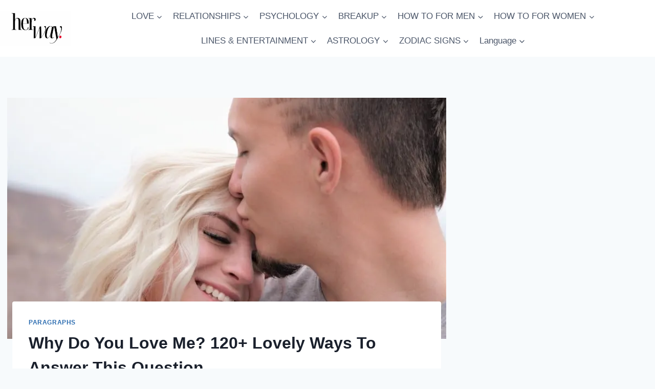

--- FILE ---
content_type: text/html; charset=UTF-8
request_url: https://herway.net/why-do-you-love-me/
body_size: 28326
content:
<!doctype html>
<html lang="en-US" prefix="og: https://ogp.me/ns#" class="no-js" itemtype="https://schema.org/Blog" itemscope>
<head>
	<meta charset="UTF-8">
	<meta name="viewport" content="width=device-width, initial-scale=1, minimum-scale=1">
		<style>img:is([sizes="auto" i], [sizes^="auto," i]) { contain-intrinsic-size: 3000px 1500px }</style>
	<!-- Hubbub v.1.36.0 https://morehubbub.com/ -->
<meta property="og:locale" content="en_US" />
<meta property="og:type" content="article" />
<meta property="og:title" content="Why Do You Love Me? 120+ Lovely Ways To Answer This Question" />
<meta property="og:description" content="In every relationship, there comes the time when the person you&#039;re with might ask you the famous, ‘Why do you love me?’ question. If you&#039;re on the other side of this question, make sure you&#039;re" />
<meta property="og:url" content="https://herway.net/why-do-you-love-me/" />
<meta property="og:site_name" content="Her Way" />
<meta property="og:updated_time" content="2022-02-21T19:22:24+00:00" />
<meta property="article:published_time" content="2020-05-06T17:12:20+00:00" />
<meta property="article:modified_time" content="2022-02-21T19:22:24+00:00" />
<meta name="twitter:card" content="summary_large_image" />
<meta name="twitter:title" content="Why Do You Love Me? 120+ Lovely Ways To Answer This Question" />
<meta name="twitter:description" content="In every relationship, there comes the time when the person you&#039;re with might ask you the famous, ‘Why do you love me?’ question. If you&#039;re on the other side of this question, make sure you&#039;re" />
<meta class="flipboard-article" content="In every relationship, there comes the time when the person you&#039;re with might ask you the famous, ‘Why do you love me?’ question. If you&#039;re on the other side of this question, make sure you&#039;re" />
<meta property="og:image" content="https://herway.net/wp-content/uploads/2020/04/why-do-you-love-me-120-lovely-ways-to-answer-this-question.jpg" />
<meta name="twitter:image" content="https://herway.net/wp-content/uploads/2020/04/why-do-you-love-me-120-lovely-ways-to-answer-this-question.jpg" />
<meta property="og:image:width" content="800" />
<meta property="og:image:height" content="533" />
<!-- Hubbub v.1.36.0 https://morehubbub.com/ -->

<!-- Search Engine Optimization by Rank Math PRO - https://rankmath.com/ -->
<title>Why Do You Love Me? 120+ Lovely Ways To Answer This Question</title>
<meta name="description" content="In every relationship, there comes the time when the person you&#039;re with might ask you the famous, ‘Why do you love me?’ question."/>
<meta name="robots" content="follow, index, max-snippet:-1, max-video-preview:-1, max-image-preview:large"/>
<link rel="canonical" href="https://herway.net/why-do-you-love-me/" />
<meta property="og:locale" content="en_US" />
<meta property="og:type" content="article" />
<meta property="og:title" content="Why Do You Love Me? 120+ Lovely Ways To Answer This Question" />
<meta property="og:description" content="In every relationship, there comes the time when the person you&#039;re with might ask you the famous, ‘Why do you love me?’ question." />
<meta property="og:url" content="https://herway.net/why-do-you-love-me/" />
<meta property="og:site_name" content="Her Way" />
<meta property="article:publisher" content="https://www.facebook.com/HerWayDS/" />
<meta property="article:section" content="paragraphs" />
<meta property="og:updated_time" content="2022-02-21T19:22:24+02:00" />
<meta property="og:image" content="https://herway.net/wp-content/uploads/2020/04/why-do-you-love-me-120-lovely-ways-to-answer-this-question.jpg" />
<meta property="og:image:secure_url" content="https://herway.net/wp-content/uploads/2020/04/why-do-you-love-me-120-lovely-ways-to-answer-this-question.jpg" />
<meta property="og:image:width" content="800" />
<meta property="og:image:height" content="533" />
<meta property="og:image:alt" content="Man kissing happy blonde woman on her forhead" />
<meta property="og:image:type" content="image/jpeg" />
<meta property="article:published_time" content="2020-05-06T17:12:20+02:00" />
<meta property="article:modified_time" content="2022-02-21T19:22:24+02:00" />
<meta name="twitter:card" content="summary_large_image" />
<meta name="twitter:title" content="Why Do You Love Me? 120+ Lovely Ways To Answer This Question" />
<meta name="twitter:description" content="In every relationship, there comes the time when the person you&#039;re with might ask you the famous, ‘Why do you love me?’ question." />
<meta name="twitter:image" content="https://herway.net/wp-content/uploads/2020/04/why-do-you-love-me-120-lovely-ways-to-answer-this-question.jpg" />
<script type="application/ld+json" class="rank-math-schema-pro">{"@context":"https://schema.org","@graph":[{"@type":["Person","Organization"],"@id":"https://herway.net/#person","name":"Her Way","sameAs":["https://www.facebook.com/HerWayDS/","https://www.pinterest.com/herway0582"],"logo":{"@type":"ImageObject","@id":"https://herway.net/#logo","url":"https://herway.net/wp-content/uploads/2023/11/herwayy.png","contentUrl":"https://herway.net/wp-content/uploads/2023/11/herwayy.png","caption":"Her Way","inLanguage":"en-US","width":"857","height":"857"},"image":{"@type":"ImageObject","@id":"https://herway.net/#logo","url":"https://herway.net/wp-content/uploads/2023/11/herwayy.png","contentUrl":"https://herway.net/wp-content/uploads/2023/11/herwayy.png","caption":"Her Way","inLanguage":"en-US","width":"857","height":"857"}},{"@type":"WebSite","@id":"https://herway.net/#website","url":"https://herway.net","name":"Her Way","publisher":{"@id":"https://herway.net/#person"},"inLanguage":"en-US"},{"@type":"ImageObject","@id":"https://herway.net/wp-content/uploads/2020/04/why-do-you-love-me-120-lovely-ways-to-answer-this-question.jpg","url":"https://herway.net/wp-content/uploads/2020/04/why-do-you-love-me-120-lovely-ways-to-answer-this-question.jpg","width":"800","height":"533","caption":"Man kissing happy blonde woman on her forhead","inLanguage":"en-US"},{"@type":"BreadcrumbList","@id":"https://herway.net/why-do-you-love-me/#breadcrumb","itemListElement":[{"@type":"ListItem","position":"1","item":{"@id":"https://herway.net","name":"Home"}},{"@type":"ListItem","position":"2","item":{"@id":"https://herway.net/lines-and-entertainment/paragraphs/","name":"paragraphs"}},{"@type":"ListItem","position":"3","item":{"@id":"https://herway.net/why-do-you-love-me/","name":"Why Do You Love Me? 120+ Lovely Ways To Answer This Question"}}]},{"@type":"WebPage","@id":"https://herway.net/why-do-you-love-me/#webpage","url":"https://herway.net/why-do-you-love-me/","name":"Why Do You Love Me? 120+ Lovely Ways To Answer This Question","datePublished":"2020-05-06T17:12:20+02:00","dateModified":"2022-02-21T19:22:24+02:00","isPartOf":{"@id":"https://herway.net/#website"},"primaryImageOfPage":{"@id":"https://herway.net/wp-content/uploads/2020/04/why-do-you-love-me-120-lovely-ways-to-answer-this-question.jpg"},"inLanguage":"en-US","breadcrumb":{"@id":"https://herway.net/why-do-you-love-me/#breadcrumb"}},{"@type":"Person","@id":"https://herway.net/author/martha-sullivan/","name":"Martha Sullivan","description":"While she was still a student, Martha started writing letters to her ex-boyfriend and she discovered that they are a form of therapy. Once she put her words on paper, she felt a huge sense of relief and she wanted to share that healing mantra with others. From that moment on, all she wanted to say to people she said through letters, paragraphs and stories. She has a lot of articles filled with quotes that she wanted to gather in one place for others to read. Her intent was to empower, inspire and amuse her readers. She knows that sometimes one perfect line can make a huge impact on people\u2019s lives. While letters are her favorite way of addressing her audience, she naturally developed an interest in messages\u2014texts to be more precise. So when you don\u2019t know what to send to your better half, your friend or even your ex, browse through Martha's selection of articles on that subject and you are good to go.","url":"https://herway.net/author/martha-sullivan/","image":{"@type":"ImageObject","@id":"https://secure.gravatar.com/avatar/3d711481c097681b13b864a07c284daaead0ecfeed1b1e254711f01d5fcc3a31?s=96&amp;r=g","url":"https://secure.gravatar.com/avatar/3d711481c097681b13b864a07c284daaead0ecfeed1b1e254711f01d5fcc3a31?s=96&amp;r=g","caption":"Martha Sullivan","inLanguage":"en-US"}},{"@type":"Article","headline":"Why Do You Love Me? 120+ Lovely Ways To Answer This Question","datePublished":"2020-05-06T17:12:20+02:00","dateModified":"2022-02-21T19:22:24+02:00","articleSection":"paragraphs","author":{"@id":"https://herway.net/author/martha-sullivan/","name":"Martha Sullivan"},"publisher":{"@id":"https://herway.net/#person"},"description":"In every relationship, there comes the time when the person you&#039;re with might ask you the famous, \u2018Why do you love me?\u2019 question.","name":"Why Do You Love Me? 120+ Lovely Ways To Answer This Question","@id":"https://herway.net/why-do-you-love-me/#richSnippet","isPartOf":{"@id":"https://herway.net/why-do-you-love-me/#webpage"},"image":{"@id":"https://herway.net/wp-content/uploads/2020/04/why-do-you-love-me-120-lovely-ways-to-answer-this-question.jpg"},"inLanguage":"en-US","mainEntityOfPage":{"@id":"https://herway.net/why-do-you-love-me/#webpage"}}]}</script>
<!-- /Rank Math WordPress SEO plugin -->

<link rel='dns-prefetch' href='//scripts.mediavine.com' />
<link rel="alternate" type="application/rss+xml" title="Her Way &raquo; Feed" href="https://herway.net/feed/" />
<link rel="alternate" type="application/rss+xml" title="Her Way &raquo; Comments Feed" href="https://herway.net/comments/feed/" />
			<script>document.documentElement.classList.remove( 'no-js' );</script>
			<link rel="alternate" type="application/rss+xml" title="Her Way &raquo; Why Do You Love Me? 120+ Lovely Ways To Answer This Question Comments Feed" href="https://herway.net/why-do-you-love-me/feed/" />
<script>
window._wpemojiSettings = {"baseUrl":"https:\/\/s.w.org\/images\/core\/emoji\/16.0.1\/72x72\/","ext":".png","svgUrl":"https:\/\/s.w.org\/images\/core\/emoji\/16.0.1\/svg\/","svgExt":".svg","source":{"concatemoji":"https:\/\/herway.net\/wp-includes\/js\/wp-emoji-release.min.js?ver=6.8.3"}};
/*! This file is auto-generated */
!function(s,n){var o,i,e;function c(e){try{var t={supportTests:e,timestamp:(new Date).valueOf()};sessionStorage.setItem(o,JSON.stringify(t))}catch(e){}}function p(e,t,n){e.clearRect(0,0,e.canvas.width,e.canvas.height),e.fillText(t,0,0);var t=new Uint32Array(e.getImageData(0,0,e.canvas.width,e.canvas.height).data),a=(e.clearRect(0,0,e.canvas.width,e.canvas.height),e.fillText(n,0,0),new Uint32Array(e.getImageData(0,0,e.canvas.width,e.canvas.height).data));return t.every(function(e,t){return e===a[t]})}function u(e,t){e.clearRect(0,0,e.canvas.width,e.canvas.height),e.fillText(t,0,0);for(var n=e.getImageData(16,16,1,1),a=0;a<n.data.length;a++)if(0!==n.data[a])return!1;return!0}function f(e,t,n,a){switch(t){case"flag":return n(e,"\ud83c\udff3\ufe0f\u200d\u26a7\ufe0f","\ud83c\udff3\ufe0f\u200b\u26a7\ufe0f")?!1:!n(e,"\ud83c\udde8\ud83c\uddf6","\ud83c\udde8\u200b\ud83c\uddf6")&&!n(e,"\ud83c\udff4\udb40\udc67\udb40\udc62\udb40\udc65\udb40\udc6e\udb40\udc67\udb40\udc7f","\ud83c\udff4\u200b\udb40\udc67\u200b\udb40\udc62\u200b\udb40\udc65\u200b\udb40\udc6e\u200b\udb40\udc67\u200b\udb40\udc7f");case"emoji":return!a(e,"\ud83e\udedf")}return!1}function g(e,t,n,a){var r="undefined"!=typeof WorkerGlobalScope&&self instanceof WorkerGlobalScope?new OffscreenCanvas(300,150):s.createElement("canvas"),o=r.getContext("2d",{willReadFrequently:!0}),i=(o.textBaseline="top",o.font="600 32px Arial",{});return e.forEach(function(e){i[e]=t(o,e,n,a)}),i}function t(e){var t=s.createElement("script");t.src=e,t.defer=!0,s.head.appendChild(t)}"undefined"!=typeof Promise&&(o="wpEmojiSettingsSupports",i=["flag","emoji"],n.supports={everything:!0,everythingExceptFlag:!0},e=new Promise(function(e){s.addEventListener("DOMContentLoaded",e,{once:!0})}),new Promise(function(t){var n=function(){try{var e=JSON.parse(sessionStorage.getItem(o));if("object"==typeof e&&"number"==typeof e.timestamp&&(new Date).valueOf()<e.timestamp+604800&&"object"==typeof e.supportTests)return e.supportTests}catch(e){}return null}();if(!n){if("undefined"!=typeof Worker&&"undefined"!=typeof OffscreenCanvas&&"undefined"!=typeof URL&&URL.createObjectURL&&"undefined"!=typeof Blob)try{var e="postMessage("+g.toString()+"("+[JSON.stringify(i),f.toString(),p.toString(),u.toString()].join(",")+"));",a=new Blob([e],{type:"text/javascript"}),r=new Worker(URL.createObjectURL(a),{name:"wpTestEmojiSupports"});return void(r.onmessage=function(e){c(n=e.data),r.terminate(),t(n)})}catch(e){}c(n=g(i,f,p,u))}t(n)}).then(function(e){for(var t in e)n.supports[t]=e[t],n.supports.everything=n.supports.everything&&n.supports[t],"flag"!==t&&(n.supports.everythingExceptFlag=n.supports.everythingExceptFlag&&n.supports[t]);n.supports.everythingExceptFlag=n.supports.everythingExceptFlag&&!n.supports.flag,n.DOMReady=!1,n.readyCallback=function(){n.DOMReady=!0}}).then(function(){return e}).then(function(){var e;n.supports.everything||(n.readyCallback(),(e=n.source||{}).concatemoji?t(e.concatemoji):e.wpemoji&&e.twemoji&&(t(e.twemoji),t(e.wpemoji)))}))}((window,document),window._wpemojiSettings);
</script>
<style id='wp-emoji-styles-inline-css'>

	img.wp-smiley, img.emoji {
		display: inline !important;
		border: none !important;
		box-shadow: none !important;
		height: 1em !important;
		width: 1em !important;
		margin: 0 0.07em !important;
		vertical-align: -0.1em !important;
		background: none !important;
		padding: 0 !important;
	}
</style>
<link rel='stylesheet' id='wp-block-library-css' href='https://herway.net/wp-includes/css/dist/block-library/style.min.css?ver=6.8.3' media='all' />
<style id='classic-theme-styles-inline-css'>
/*! This file is auto-generated */
.wp-block-button__link{color:#fff;background-color:#32373c;border-radius:9999px;box-shadow:none;text-decoration:none;padding:calc(.667em + 2px) calc(1.333em + 2px);font-size:1.125em}.wp-block-file__button{background:#32373c;color:#fff;text-decoration:none}
</style>
<style id='global-styles-inline-css'>
:root{--wp--preset--aspect-ratio--square: 1;--wp--preset--aspect-ratio--4-3: 4/3;--wp--preset--aspect-ratio--3-4: 3/4;--wp--preset--aspect-ratio--3-2: 3/2;--wp--preset--aspect-ratio--2-3: 2/3;--wp--preset--aspect-ratio--16-9: 16/9;--wp--preset--aspect-ratio--9-16: 9/16;--wp--preset--color--black: #000000;--wp--preset--color--cyan-bluish-gray: #abb8c3;--wp--preset--color--white: #ffffff;--wp--preset--color--pale-pink: #f78da7;--wp--preset--color--vivid-red: #cf2e2e;--wp--preset--color--luminous-vivid-orange: #ff6900;--wp--preset--color--luminous-vivid-amber: #fcb900;--wp--preset--color--light-green-cyan: #7bdcb5;--wp--preset--color--vivid-green-cyan: #00d084;--wp--preset--color--pale-cyan-blue: #8ed1fc;--wp--preset--color--vivid-cyan-blue: #0693e3;--wp--preset--color--vivid-purple: #9b51e0;--wp--preset--color--theme-palette-1: var(--global-palette1);--wp--preset--color--theme-palette-2: var(--global-palette2);--wp--preset--color--theme-palette-3: var(--global-palette3);--wp--preset--color--theme-palette-4: var(--global-palette4);--wp--preset--color--theme-palette-5: var(--global-palette5);--wp--preset--color--theme-palette-6: var(--global-palette6);--wp--preset--color--theme-palette-7: var(--global-palette7);--wp--preset--color--theme-palette-8: var(--global-palette8);--wp--preset--color--theme-palette-9: var(--global-palette9);--wp--preset--gradient--vivid-cyan-blue-to-vivid-purple: linear-gradient(135deg,rgba(6,147,227,1) 0%,rgb(155,81,224) 100%);--wp--preset--gradient--light-green-cyan-to-vivid-green-cyan: linear-gradient(135deg,rgb(122,220,180) 0%,rgb(0,208,130) 100%);--wp--preset--gradient--luminous-vivid-amber-to-luminous-vivid-orange: linear-gradient(135deg,rgba(252,185,0,1) 0%,rgba(255,105,0,1) 100%);--wp--preset--gradient--luminous-vivid-orange-to-vivid-red: linear-gradient(135deg,rgba(255,105,0,1) 0%,rgb(207,46,46) 100%);--wp--preset--gradient--very-light-gray-to-cyan-bluish-gray: linear-gradient(135deg,rgb(238,238,238) 0%,rgb(169,184,195) 100%);--wp--preset--gradient--cool-to-warm-spectrum: linear-gradient(135deg,rgb(74,234,220) 0%,rgb(151,120,209) 20%,rgb(207,42,186) 40%,rgb(238,44,130) 60%,rgb(251,105,98) 80%,rgb(254,248,76) 100%);--wp--preset--gradient--blush-light-purple: linear-gradient(135deg,rgb(255,206,236) 0%,rgb(152,150,240) 100%);--wp--preset--gradient--blush-bordeaux: linear-gradient(135deg,rgb(254,205,165) 0%,rgb(254,45,45) 50%,rgb(107,0,62) 100%);--wp--preset--gradient--luminous-dusk: linear-gradient(135deg,rgb(255,203,112) 0%,rgb(199,81,192) 50%,rgb(65,88,208) 100%);--wp--preset--gradient--pale-ocean: linear-gradient(135deg,rgb(255,245,203) 0%,rgb(182,227,212) 50%,rgb(51,167,181) 100%);--wp--preset--gradient--electric-grass: linear-gradient(135deg,rgb(202,248,128) 0%,rgb(113,206,126) 100%);--wp--preset--gradient--midnight: linear-gradient(135deg,rgb(2,3,129) 0%,rgb(40,116,252) 100%);--wp--preset--font-size--small: var(--global-font-size-small);--wp--preset--font-size--medium: var(--global-font-size-medium);--wp--preset--font-size--large: var(--global-font-size-large);--wp--preset--font-size--x-large: 42px;--wp--preset--font-size--larger: var(--global-font-size-larger);--wp--preset--font-size--xxlarge: var(--global-font-size-xxlarge);--wp--preset--spacing--20: 0.44rem;--wp--preset--spacing--30: 0.67rem;--wp--preset--spacing--40: 1rem;--wp--preset--spacing--50: 1.5rem;--wp--preset--spacing--60: 2.25rem;--wp--preset--spacing--70: 3.38rem;--wp--preset--spacing--80: 5.06rem;--wp--preset--shadow--natural: 6px 6px 9px rgba(0, 0, 0, 0.2);--wp--preset--shadow--deep: 12px 12px 50px rgba(0, 0, 0, 0.4);--wp--preset--shadow--sharp: 6px 6px 0px rgba(0, 0, 0, 0.2);--wp--preset--shadow--outlined: 6px 6px 0px -3px rgba(255, 255, 255, 1), 6px 6px rgba(0, 0, 0, 1);--wp--preset--shadow--crisp: 6px 6px 0px rgba(0, 0, 0, 1);}:where(.is-layout-flex){gap: 0.5em;}:where(.is-layout-grid){gap: 0.5em;}body .is-layout-flex{display: flex;}.is-layout-flex{flex-wrap: wrap;align-items: center;}.is-layout-flex > :is(*, div){margin: 0;}body .is-layout-grid{display: grid;}.is-layout-grid > :is(*, div){margin: 0;}:where(.wp-block-columns.is-layout-flex){gap: 2em;}:where(.wp-block-columns.is-layout-grid){gap: 2em;}:where(.wp-block-post-template.is-layout-flex){gap: 1.25em;}:where(.wp-block-post-template.is-layout-grid){gap: 1.25em;}.has-black-color{color: var(--wp--preset--color--black) !important;}.has-cyan-bluish-gray-color{color: var(--wp--preset--color--cyan-bluish-gray) !important;}.has-white-color{color: var(--wp--preset--color--white) !important;}.has-pale-pink-color{color: var(--wp--preset--color--pale-pink) !important;}.has-vivid-red-color{color: var(--wp--preset--color--vivid-red) !important;}.has-luminous-vivid-orange-color{color: var(--wp--preset--color--luminous-vivid-orange) !important;}.has-luminous-vivid-amber-color{color: var(--wp--preset--color--luminous-vivid-amber) !important;}.has-light-green-cyan-color{color: var(--wp--preset--color--light-green-cyan) !important;}.has-vivid-green-cyan-color{color: var(--wp--preset--color--vivid-green-cyan) !important;}.has-pale-cyan-blue-color{color: var(--wp--preset--color--pale-cyan-blue) !important;}.has-vivid-cyan-blue-color{color: var(--wp--preset--color--vivid-cyan-blue) !important;}.has-vivid-purple-color{color: var(--wp--preset--color--vivid-purple) !important;}.has-black-background-color{background-color: var(--wp--preset--color--black) !important;}.has-cyan-bluish-gray-background-color{background-color: var(--wp--preset--color--cyan-bluish-gray) !important;}.has-white-background-color{background-color: var(--wp--preset--color--white) !important;}.has-pale-pink-background-color{background-color: var(--wp--preset--color--pale-pink) !important;}.has-vivid-red-background-color{background-color: var(--wp--preset--color--vivid-red) !important;}.has-luminous-vivid-orange-background-color{background-color: var(--wp--preset--color--luminous-vivid-orange) !important;}.has-luminous-vivid-amber-background-color{background-color: var(--wp--preset--color--luminous-vivid-amber) !important;}.has-light-green-cyan-background-color{background-color: var(--wp--preset--color--light-green-cyan) !important;}.has-vivid-green-cyan-background-color{background-color: var(--wp--preset--color--vivid-green-cyan) !important;}.has-pale-cyan-blue-background-color{background-color: var(--wp--preset--color--pale-cyan-blue) !important;}.has-vivid-cyan-blue-background-color{background-color: var(--wp--preset--color--vivid-cyan-blue) !important;}.has-vivid-purple-background-color{background-color: var(--wp--preset--color--vivid-purple) !important;}.has-black-border-color{border-color: var(--wp--preset--color--black) !important;}.has-cyan-bluish-gray-border-color{border-color: var(--wp--preset--color--cyan-bluish-gray) !important;}.has-white-border-color{border-color: var(--wp--preset--color--white) !important;}.has-pale-pink-border-color{border-color: var(--wp--preset--color--pale-pink) !important;}.has-vivid-red-border-color{border-color: var(--wp--preset--color--vivid-red) !important;}.has-luminous-vivid-orange-border-color{border-color: var(--wp--preset--color--luminous-vivid-orange) !important;}.has-luminous-vivid-amber-border-color{border-color: var(--wp--preset--color--luminous-vivid-amber) !important;}.has-light-green-cyan-border-color{border-color: var(--wp--preset--color--light-green-cyan) !important;}.has-vivid-green-cyan-border-color{border-color: var(--wp--preset--color--vivid-green-cyan) !important;}.has-pale-cyan-blue-border-color{border-color: var(--wp--preset--color--pale-cyan-blue) !important;}.has-vivid-cyan-blue-border-color{border-color: var(--wp--preset--color--vivid-cyan-blue) !important;}.has-vivid-purple-border-color{border-color: var(--wp--preset--color--vivid-purple) !important;}.has-vivid-cyan-blue-to-vivid-purple-gradient-background{background: var(--wp--preset--gradient--vivid-cyan-blue-to-vivid-purple) !important;}.has-light-green-cyan-to-vivid-green-cyan-gradient-background{background: var(--wp--preset--gradient--light-green-cyan-to-vivid-green-cyan) !important;}.has-luminous-vivid-amber-to-luminous-vivid-orange-gradient-background{background: var(--wp--preset--gradient--luminous-vivid-amber-to-luminous-vivid-orange) !important;}.has-luminous-vivid-orange-to-vivid-red-gradient-background{background: var(--wp--preset--gradient--luminous-vivid-orange-to-vivid-red) !important;}.has-very-light-gray-to-cyan-bluish-gray-gradient-background{background: var(--wp--preset--gradient--very-light-gray-to-cyan-bluish-gray) !important;}.has-cool-to-warm-spectrum-gradient-background{background: var(--wp--preset--gradient--cool-to-warm-spectrum) !important;}.has-blush-light-purple-gradient-background{background: var(--wp--preset--gradient--blush-light-purple) !important;}.has-blush-bordeaux-gradient-background{background: var(--wp--preset--gradient--blush-bordeaux) !important;}.has-luminous-dusk-gradient-background{background: var(--wp--preset--gradient--luminous-dusk) !important;}.has-pale-ocean-gradient-background{background: var(--wp--preset--gradient--pale-ocean) !important;}.has-electric-grass-gradient-background{background: var(--wp--preset--gradient--electric-grass) !important;}.has-midnight-gradient-background{background: var(--wp--preset--gradient--midnight) !important;}.has-small-font-size{font-size: var(--wp--preset--font-size--small) !important;}.has-medium-font-size{font-size: var(--wp--preset--font-size--medium) !important;}.has-large-font-size{font-size: var(--wp--preset--font-size--large) !important;}.has-x-large-font-size{font-size: var(--wp--preset--font-size--x-large) !important;}
:where(.wp-block-post-template.is-layout-flex){gap: 1.25em;}:where(.wp-block-post-template.is-layout-grid){gap: 1.25em;}
:where(.wp-block-columns.is-layout-flex){gap: 2em;}:where(.wp-block-columns.is-layout-grid){gap: 2em;}
:root :where(.wp-block-pullquote){font-size: 1.5em;line-height: 1.6;}
</style>
<link rel='stylesheet' id='trp-language-switcher-style-css' href='https://herway.net/wp-content/plugins/translatepress-multilingual/assets/css/trp-language-switcher.css?ver=3.0' media='all' />
<link rel='stylesheet' id='kadence-global-css' href='https://herway.net/wp-content/themes/kadence/assets/css/global.min.css?ver=1.3.6' media='all' />
<style id='kadence-global-inline-css'>
/* Kadence Base CSS */
:root{--global-palette1:#2B6CB0;--global-palette2:#215387;--global-palette3:#1A202C;--global-palette4:#2D3748;--global-palette5:#4A5568;--global-palette6:#718096;--global-palette7:#EDF2F7;--global-palette8:#F7FAFC;--global-palette9:#ffffff;--global-palette9rgb:255, 255, 255;--global-palette-highlight:var(--global-palette1);--global-palette-highlight-alt:var(--global-palette2);--global-palette-highlight-alt2:var(--global-palette9);--global-palette-btn-bg:var(--global-palette1);--global-palette-btn-bg-hover:var(--global-palette2);--global-palette-btn:var(--global-palette9);--global-palette-btn-hover:var(--global-palette9);--global-body-font-family:-apple-system,BlinkMacSystemFont,"Segoe UI",Roboto,Oxygen-Sans,Ubuntu,Cantarell,"Helvetica Neue",sans-serif, "Apple Color Emoji", "Segoe UI Emoji", "Segoe UI Symbol";--global-heading-font-family:inherit;--global-primary-nav-font-family:inherit;--global-fallback-font:sans-serif;--global-display-fallback-font:sans-serif;--global-content-width:1290px;--global-content-wide-width:calc(1290px + 230px);--global-content-narrow-width:842px;--global-content-edge-padding:1.5rem;--global-content-boxed-padding:2rem;--global-calc-content-width:calc(1290px - var(--global-content-edge-padding) - var(--global-content-edge-padding) );--wp--style--global--content-size:var(--global-calc-content-width);}.wp-site-blocks{--global-vw:calc( 100vw - ( 0.5 * var(--scrollbar-offset)));}body{background:var(--global-palette8);}body, input, select, optgroup, textarea{font-weight:400;font-size:17px;line-height:1.6;font-family:var(--global-body-font-family);color:var(--global-palette4);}.content-bg, body.content-style-unboxed .site{background:var(--global-palette9);}h1,h2,h3,h4,h5,h6{font-family:var(--global-heading-font-family);}h1{font-weight:700;font-size:32px;line-height:1.5;color:var(--global-palette3);}h2{font-weight:700;font-size:28px;line-height:1.5;color:var(--global-palette3);}h3{font-weight:700;font-size:24px;line-height:1.5;color:var(--global-palette3);}h4{font-weight:700;font-size:22px;line-height:1.5;color:var(--global-palette4);}h5{font-weight:700;font-size:20px;line-height:1.5;color:var(--global-palette4);}h6{font-weight:700;font-size:18px;line-height:1.5;color:var(--global-palette5);}.entry-hero .kadence-breadcrumbs{max-width:1290px;}.site-container, .site-header-row-layout-contained, .site-footer-row-layout-contained, .entry-hero-layout-contained, .comments-area, .alignfull > .wp-block-cover__inner-container, .alignwide > .wp-block-cover__inner-container{max-width:var(--global-content-width);}.content-width-narrow .content-container.site-container, .content-width-narrow .hero-container.site-container{max-width:var(--global-content-narrow-width);}@media all and (min-width: 1520px){.wp-site-blocks .content-container  .alignwide{margin-left:-115px;margin-right:-115px;width:unset;max-width:unset;}}@media all and (min-width: 1102px){.content-width-narrow .wp-site-blocks .content-container .alignwide{margin-left:-130px;margin-right:-130px;width:unset;max-width:unset;}}.content-style-boxed .wp-site-blocks .entry-content .alignwide{margin-left:calc( -1 * var( --global-content-boxed-padding ) );margin-right:calc( -1 * var( --global-content-boxed-padding ) );}.content-area{margin-top:5rem;margin-bottom:5rem;}@media all and (max-width: 1024px){.content-area{margin-top:3rem;margin-bottom:3rem;}}@media all and (max-width: 767px){.content-area{margin-top:2rem;margin-bottom:2rem;}}@media all and (max-width: 1024px){:root{--global-content-boxed-padding:2rem;}}@media all and (max-width: 767px){:root{--global-content-boxed-padding:1.5rem;}}.entry-content-wrap{padding:2rem;}@media all and (max-width: 1024px){.entry-content-wrap{padding:2rem;}}@media all and (max-width: 767px){.entry-content-wrap{padding:1.5rem;}}.entry.single-entry{box-shadow:0px 15px 15px -10px rgba(0,0,0,0.05);}.entry.loop-entry{box-shadow:0px 15px 15px -10px rgba(0,0,0,0.05);}.loop-entry .entry-content-wrap{padding:2rem;}@media all and (max-width: 1024px){.loop-entry .entry-content-wrap{padding:2rem;}}@media all and (max-width: 767px){.loop-entry .entry-content-wrap{padding:1.5rem;}}.primary-sidebar.widget-area .widget{margin-bottom:1.5em;color:var(--global-palette4);}.primary-sidebar.widget-area .widget-title{font-weight:700;font-size:20px;line-height:1.5;color:var(--global-palette3);}button, .button, .wp-block-button__link, input[type="button"], input[type="reset"], input[type="submit"], .fl-button, .elementor-button-wrapper .elementor-button, .wc-block-components-checkout-place-order-button, .wc-block-cart__submit{box-shadow:0px 0px 0px -7px rgba(0,0,0,0);}button:hover, button:focus, button:active, .button:hover, .button:focus, .button:active, .wp-block-button__link:hover, .wp-block-button__link:focus, .wp-block-button__link:active, input[type="button"]:hover, input[type="button"]:focus, input[type="button"]:active, input[type="reset"]:hover, input[type="reset"]:focus, input[type="reset"]:active, input[type="submit"]:hover, input[type="submit"]:focus, input[type="submit"]:active, .elementor-button-wrapper .elementor-button:hover, .elementor-button-wrapper .elementor-button:focus, .elementor-button-wrapper .elementor-button:active, .wc-block-cart__submit:hover{box-shadow:0px 15px 25px -7px rgba(0,0,0,0.1);}.kb-button.kb-btn-global-outline.kb-btn-global-inherit{padding-top:calc(px - 2px);padding-right:calc(px - 2px);padding-bottom:calc(px - 2px);padding-left:calc(px - 2px);}@media all and (min-width: 1025px){.transparent-header .entry-hero .entry-hero-container-inner{padding-top:111px;}}@media all and (max-width: 1024px){.mobile-transparent-header .entry-hero .entry-hero-container-inner{padding-top:111px;}}@media all and (max-width: 767px){.mobile-transparent-header .entry-hero .entry-hero-container-inner{padding-top:111px;}}.entry-hero.post-hero-section .entry-header{min-height:200px;}
/* Kadence Header CSS */
@media all and (max-width: 1024px){.mobile-transparent-header #masthead{position:absolute;left:0px;right:0px;z-index:100;}.kadence-scrollbar-fixer.mobile-transparent-header #masthead{right:var(--scrollbar-offset,0);}.mobile-transparent-header #masthead, .mobile-transparent-header .site-top-header-wrap .site-header-row-container-inner, .mobile-transparent-header .site-main-header-wrap .site-header-row-container-inner, .mobile-transparent-header .site-bottom-header-wrap .site-header-row-container-inner{background:transparent;}.site-header-row-tablet-layout-fullwidth, .site-header-row-tablet-layout-standard{padding:0px;}}@media all and (min-width: 1025px){.transparent-header #masthead{position:absolute;left:0px;right:0px;z-index:100;}.transparent-header.kadence-scrollbar-fixer #masthead{right:var(--scrollbar-offset,0);}.transparent-header #masthead, .transparent-header .site-top-header-wrap .site-header-row-container-inner, .transparent-header .site-main-header-wrap .site-header-row-container-inner, .transparent-header .site-bottom-header-wrap .site-header-row-container-inner{background:transparent;}}.site-branding a.brand img{max-width:139px;}.site-branding a.brand img.svg-logo-image{width:139px;}.site-branding{padding:0px 0px 0px 0px;}#masthead, #masthead .kadence-sticky-header.item-is-fixed:not(.item-at-start):not(.site-header-row-container):not(.site-main-header-wrap), #masthead .kadence-sticky-header.item-is-fixed:not(.item-at-start) > .site-header-row-container-inner{background:#ffffff;}.site-main-header-wrap .site-header-row-container-inner{background:var(--global-palette9);}.site-main-header-inner-wrap{min-height:111px;}.site-main-header-wrap .site-header-row-container-inner>.site-container{padding:0px 0px 0px 0px;}.header-navigation[class*="header-navigation-style-underline"] .header-menu-container.primary-menu-container>ul>li>a:after{width:calc( 100% - 1.2em);}.main-navigation .primary-menu-container > ul > li.menu-item > a{padding-left:calc(1.2em / 2);padding-right:calc(1.2em / 2);padding-top:0.6em;padding-bottom:0.6em;color:var(--global-palette5);}.main-navigation .primary-menu-container > ul > li.menu-item .dropdown-nav-special-toggle{right:calc(1.2em / 2);}.main-navigation .primary-menu-container > ul > li.menu-item > a:hover{color:var(--global-palette6);}.main-navigation .primary-menu-container > ul > li.menu-item.current-menu-item > a{color:var(--global-palette3);}.header-navigation .header-menu-container ul ul.sub-menu, .header-navigation .header-menu-container ul ul.submenu{background:var(--global-palette3);box-shadow:0px 2px 13px 0px rgba(0,0,0,0.1);}.header-navigation .header-menu-container ul ul li.menu-item, .header-menu-container ul.menu > li.kadence-menu-mega-enabled > ul > li.menu-item > a{border-bottom:1px solid rgba(255,255,255,0.1);}.header-navigation .header-menu-container ul ul li.menu-item > a{width:200px;padding-top:1em;padding-bottom:1em;color:var(--global-palette8);font-size:12px;}.header-navigation .header-menu-container ul ul li.menu-item > a:hover{color:var(--global-palette9);background:var(--global-palette4);}.header-navigation .header-menu-container ul ul li.menu-item.current-menu-item > a{color:var(--global-palette9);background:var(--global-palette4);}.mobile-toggle-open-container .menu-toggle-open, .mobile-toggle-open-container .menu-toggle-open:focus{color:var(--global-palette5);padding:0.4em 0.6em 0.4em 0.6em;font-size:14px;}.mobile-toggle-open-container .menu-toggle-open.menu-toggle-style-bordered{border:1px solid currentColor;}.mobile-toggle-open-container .menu-toggle-open .menu-toggle-icon{font-size:20px;}.mobile-toggle-open-container .menu-toggle-open:hover, .mobile-toggle-open-container .menu-toggle-open:focus-visible{color:var(--global-palette-highlight);}.mobile-navigation ul li{font-size:14px;}.mobile-navigation ul li a{padding-top:1em;padding-bottom:1em;}.mobile-navigation ul li > a, .mobile-navigation ul li.menu-item-has-children > .drawer-nav-drop-wrap{color:var(--global-palette8);}.mobile-navigation ul li.current-menu-item > a, .mobile-navigation ul li.current-menu-item.menu-item-has-children > .drawer-nav-drop-wrap{color:var(--global-palette-highlight);}.mobile-navigation ul li.menu-item-has-children .drawer-nav-drop-wrap, .mobile-navigation ul li:not(.menu-item-has-children) a{border-bottom:1px solid rgba(255,255,255,0.1);}.mobile-navigation:not(.drawer-navigation-parent-toggle-true) ul li.menu-item-has-children .drawer-nav-drop-wrap button{border-left:1px solid rgba(255,255,255,0.1);}#mobile-drawer .drawer-header .drawer-toggle{padding:0.6em 0.15em 0.6em 0.15em;font-size:24px;}
/* Kadence Footer CSS */
.site-bottom-footer-inner-wrap{padding-top:30px;padding-bottom:30px;grid-column-gap:30px;}.site-bottom-footer-inner-wrap .widget{margin-bottom:30px;}.site-bottom-footer-inner-wrap .site-footer-section:not(:last-child):after{right:calc(-30px / 2);}
/* Kadence Pro Header CSS */
.header-navigation-dropdown-direction-left ul ul.submenu, .header-navigation-dropdown-direction-left ul ul.sub-menu{right:0px;left:auto;}.rtl .header-navigation-dropdown-direction-right ul ul.submenu, .rtl .header-navigation-dropdown-direction-right ul ul.sub-menu{left:0px;right:auto;}.header-account-button .nav-drop-title-wrap > .kadence-svg-iconset, .header-account-button > .kadence-svg-iconset{font-size:1.2em;}.site-header-item .header-account-button .nav-drop-title-wrap, .site-header-item .header-account-wrap > .header-account-button{display:flex;align-items:center;}.header-account-style-icon_label .header-account-label{padding-left:5px;}.header-account-style-label_icon .header-account-label{padding-right:5px;}.site-header-item .header-account-wrap .header-account-button{text-decoration:none;box-shadow:none;color:inherit;background:transparent;padding:0.6em 0em 0.6em 0em;}.header-mobile-account-wrap .header-account-button .nav-drop-title-wrap > .kadence-svg-iconset, .header-mobile-account-wrap .header-account-button > .kadence-svg-iconset{font-size:1.2em;}.header-mobile-account-wrap .header-account-button .nav-drop-title-wrap, .header-mobile-account-wrap > .header-account-button{display:flex;align-items:center;}.header-mobile-account-wrap.header-account-style-icon_label .header-account-label{padding-left:5px;}.header-mobile-account-wrap.header-account-style-label_icon .header-account-label{padding-right:5px;}.header-mobile-account-wrap .header-account-button{text-decoration:none;box-shadow:none;color:inherit;background:transparent;padding:0.6em 0em 0.6em 0em;}#login-drawer .drawer-inner .drawer-content{display:flex;justify-content:center;align-items:center;position:absolute;top:0px;bottom:0px;left:0px;right:0px;padding:0px;}#loginform p label{display:block;}#login-drawer #loginform{width:100%;}#login-drawer #loginform input{width:100%;}#login-drawer #loginform input[type="checkbox"]{width:auto;}#login-drawer .drawer-inner .drawer-header{position:relative;z-index:100;}#login-drawer .drawer-content_inner.widget_login_form_inner{padding:2em;width:100%;max-width:350px;border-radius:.25rem;background:var(--global-palette9);color:var(--global-palette4);}#login-drawer .lost_password a{color:var(--global-palette6);}#login-drawer .lost_password, #login-drawer .register-field{text-align:center;}#login-drawer .widget_login_form_inner p{margin-top:1.2em;margin-bottom:0em;}#login-drawer .widget_login_form_inner p:first-child{margin-top:0em;}#login-drawer .widget_login_form_inner label{margin-bottom:0.5em;}#login-drawer hr.register-divider{margin:1.2em 0;border-width:1px;}#login-drawer .register-field{font-size:90%;}@media all and (min-width: 1025px){#login-drawer hr.register-divider.hide-desktop{display:none;}#login-drawer p.register-field.hide-desktop{display:none;}}@media all and (max-width: 1024px){#login-drawer hr.register-divider.hide-mobile{display:none;}#login-drawer p.register-field.hide-mobile{display:none;}}@media all and (max-width: 767px){#login-drawer hr.register-divider.hide-mobile{display:none;}#login-drawer p.register-field.hide-mobile{display:none;}}.tertiary-navigation .tertiary-menu-container > ul > li.menu-item > a{padding-left:calc(1.2em / 2);padding-right:calc(1.2em / 2);padding-top:0.6em;padding-bottom:0.6em;color:var(--global-palette5);}.tertiary-navigation .tertiary-menu-container > ul > li.menu-item > a:hover{color:var(--global-palette-highlight);}.tertiary-navigation .tertiary-menu-container > ul > li.menu-item.current-menu-item > a{color:var(--global-palette3);}.header-navigation[class*="header-navigation-style-underline"] .header-menu-container.tertiary-menu-container>ul>li>a:after{width:calc( 100% - 1.2em);}.quaternary-navigation .quaternary-menu-container > ul > li.menu-item > a{padding-left:calc(1.2em / 2);padding-right:calc(1.2em / 2);padding-top:0.6em;padding-bottom:0.6em;color:var(--global-palette5);}.quaternary-navigation .quaternary-menu-container > ul > li.menu-item > a:hover{color:var(--global-palette-highlight);}.quaternary-navigation .quaternary-menu-container > ul > li.menu-item.current-menu-item > a{color:var(--global-palette3);}.header-navigation[class*="header-navigation-style-underline"] .header-menu-container.quaternary-menu-container>ul>li>a:after{width:calc( 100% - 1.2em);}#main-header .header-divider{border-right:1px solid var(--global-palette6);height:50%;}#main-header .header-divider2{border-right:1px solid var(--global-palette6);height:50%;}#main-header .header-divider3{border-right:1px solid var(--global-palette6);height:50%;}#mobile-header .header-mobile-divider, #mobile-drawer .header-mobile-divider{border-right:1px solid var(--global-palette6);height:50%;}#mobile-drawer .header-mobile-divider{border-top:1px solid var(--global-palette6);width:50%;}#mobile-header .header-mobile-divider2{border-right:1px solid var(--global-palette6);height:50%;}#mobile-drawer .header-mobile-divider2{border-top:1px solid var(--global-palette6);width:50%;}.header-item-search-bar form ::-webkit-input-placeholder{color:currentColor;opacity:0.5;}.header-item-search-bar form ::placeholder{color:currentColor;opacity:0.5;}.header-search-bar form{max-width:100%;width:240px;}.header-mobile-search-bar form{max-width:calc(100vw - var(--global-sm-spacing) - var(--global-sm-spacing));width:240px;}.header-widget-lstyle-normal .header-widget-area-inner a:not(.button){text-decoration:underline;}.element-contact-inner-wrap{display:flex;flex-wrap:wrap;align-items:center;margin-top:-0.6em;margin-left:calc(-0.6em / 2);margin-right:calc(-0.6em / 2);}.element-contact-inner-wrap .header-contact-item{display:inline-flex;flex-wrap:wrap;align-items:center;margin-top:0.6em;margin-left:calc(0.6em / 2);margin-right:calc(0.6em / 2);}.element-contact-inner-wrap .header-contact-item .kadence-svg-iconset{font-size:1em;}.header-contact-item img{display:inline-block;}.header-contact-item .contact-label{margin-left:0.3em;}.rtl .header-contact-item .contact-label{margin-right:0.3em;margin-left:0px;}.header-mobile-contact-wrap .element-contact-inner-wrap{display:flex;flex-wrap:wrap;align-items:center;margin-top:-0.6em;margin-left:calc(-0.6em / 2);margin-right:calc(-0.6em / 2);}.header-mobile-contact-wrap .element-contact-inner-wrap .header-contact-item{display:inline-flex;flex-wrap:wrap;align-items:center;margin-top:0.6em;margin-left:calc(0.6em / 2);margin-right:calc(0.6em / 2);}.header-mobile-contact-wrap .element-contact-inner-wrap .header-contact-item .kadence-svg-iconset{font-size:1em;}#main-header .header-button2{border:2px none transparent;box-shadow:0px 0px 0px -7px rgba(0,0,0,0);}#main-header .header-button2:hover{box-shadow:0px 15px 25px -7px rgba(0,0,0,0.1);}.mobile-header-button2-wrap .mobile-header-button-inner-wrap .mobile-header-button2{border:2px none transparent;box-shadow:0px 0px 0px -7px rgba(0,0,0,0);}.mobile-header-button2-wrap .mobile-header-button-inner-wrap .mobile-header-button2:hover{box-shadow:0px 15px 25px -7px rgba(0,0,0,0.1);}#widget-drawer.popup-drawer-layout-fullwidth .drawer-content .header-widget2, #widget-drawer.popup-drawer-layout-sidepanel .drawer-inner{max-width:400px;}#widget-drawer.popup-drawer-layout-fullwidth .drawer-content .header-widget2{margin:0 auto;}.widget-toggle-open{display:flex;align-items:center;background:transparent;box-shadow:none;}.widget-toggle-open:hover, .widget-toggle-open:focus{border-color:currentColor;background:transparent;box-shadow:none;}.widget-toggle-open .widget-toggle-icon{display:flex;}.widget-toggle-open .widget-toggle-label{padding-right:5px;}.rtl .widget-toggle-open .widget-toggle-label{padding-left:5px;padding-right:0px;}.widget-toggle-open .widget-toggle-label:empty, .rtl .widget-toggle-open .widget-toggle-label:empty{padding-right:0px;padding-left:0px;}.widget-toggle-open-container .widget-toggle-open{color:var(--global-palette5);padding:0.4em 0.6em 0.4em 0.6em;font-size:14px;}.widget-toggle-open-container .widget-toggle-open.widget-toggle-style-bordered{border:1px solid currentColor;}.widget-toggle-open-container .widget-toggle-open .widget-toggle-icon{font-size:20px;}.widget-toggle-open-container .widget-toggle-open:hover, .widget-toggle-open-container .widget-toggle-open:focus{color:var(--global-palette-highlight);}#widget-drawer .header-widget-2style-normal a:not(.button){text-decoration:underline;}#widget-drawer .header-widget-2style-plain a:not(.button){text-decoration:none;}#widget-drawer .header-widget2 .widget-title{color:var(--global-palette9);}#widget-drawer .header-widget2{color:var(--global-palette8);}#widget-drawer .header-widget2 a:not(.button), #widget-drawer .header-widget2 .drawer-sub-toggle{color:var(--global-palette8);}#widget-drawer .header-widget2 a:not(.button):hover, #widget-drawer .header-widget2 .drawer-sub-toggle:hover{color:var(--global-palette9);}#mobile-secondary-site-navigation ul li{font-size:14px;}#mobile-secondary-site-navigation ul li a{padding-top:1em;padding-bottom:1em;}#mobile-secondary-site-navigation ul li > a, #mobile-secondary-site-navigation ul li.menu-item-has-children > .drawer-nav-drop-wrap{color:var(--global-palette8);}#mobile-secondary-site-navigation ul li.current-menu-item > a, #mobile-secondary-site-navigation ul li.current-menu-item.menu-item-has-children > .drawer-nav-drop-wrap{color:var(--global-palette-highlight);}#mobile-secondary-site-navigation ul li.menu-item-has-children .drawer-nav-drop-wrap, #mobile-secondary-site-navigation ul li:not(.menu-item-has-children) a{border-bottom:1px solid rgba(255,255,255,0.1);}#mobile-secondary-site-navigation:not(.drawer-navigation-parent-toggle-true) ul li.menu-item-has-children .drawer-nav-drop-wrap button{border-left:1px solid rgba(255,255,255,0.1);}
</style>
<link rel='stylesheet' id='kadence-header-css' href='https://herway.net/wp-content/themes/kadence/assets/css/header.min.css?ver=1.3.6' media='all' />
<link rel='stylesheet' id='kadence-content-css' href='https://herway.net/wp-content/themes/kadence/assets/css/content.min.css?ver=1.3.6' media='all' />
<link rel='stylesheet' id='kadence-comments-css' href='https://herway.net/wp-content/themes/kadence/assets/css/comments.min.css?ver=1.3.6' media='all' />
<link rel='stylesheet' id='kadence-sidebar-css' href='https://herway.net/wp-content/themes/kadence/assets/css/sidebar.min.css?ver=1.3.6' media='all' />
<link rel='stylesheet' id='kadence-related-posts-css' href='https://herway.net/wp-content/themes/kadence/assets/css/related-posts.min.css?ver=1.3.6' media='all' />
<link rel='stylesheet' id='kad-splide-css' href='https://herway.net/wp-content/themes/kadence/assets/css/kadence-splide.min.css?ver=1.3.6' media='all' />
<link rel='stylesheet' id='kadence-footer-css' href='https://herway.net/wp-content/themes/kadence/assets/css/footer.min.css?ver=1.3.6' media='all' />
<link rel='stylesheet' id='menu-addons-css' href='https://herway.net/wp-content/plugins/kadence-pro/dist/mega-menu/menu-addon.css?ver=1.1.15' media='all' />
<link rel='stylesheet' id='dpsp-frontend-style-pro-css' href='https://herway.net/wp-content/plugins/social-pug/assets/dist/style-frontend-pro.css?ver=1.36.0' media='all' />
<style id='dpsp-frontend-style-pro-inline-css'>

				@media screen and ( max-width : 720px ) {
					.dpsp-content-wrapper.dpsp-hide-on-mobile,
					.dpsp-share-text.dpsp-hide-on-mobile {
						display: none;
					}
					.dpsp-has-spacing .dpsp-networks-btns-wrapper li {
						margin:0 2% 10px 0;
					}
					.dpsp-network-btn.dpsp-has-label:not(.dpsp-has-count) {
						max-height: 40px;
						padding: 0;
						justify-content: center;
					}
					.dpsp-content-wrapper.dpsp-size-small .dpsp-network-btn.dpsp-has-label:not(.dpsp-has-count){
						max-height: 32px;
					}
					.dpsp-content-wrapper.dpsp-size-large .dpsp-network-btn.dpsp-has-label:not(.dpsp-has-count){
						max-height: 46px;
					}
				}
			
</style>
<link rel='stylesheet' id='tablepress-default-css' href='https://herway.net/wp-content/tablepress-combined.min.css?ver=26' media='all' />
<link rel='stylesheet' id='kadence-rankmath-css' href='https://herway.net/wp-content/themes/kadence/assets/css/rankmath.min.css?ver=1.3.6' media='all' />
<style id='kadence-blocks-global-variables-inline-css'>
:root {--global-kb-font-size-sm:clamp(0.8rem, 0.73rem + 0.217vw, 0.9rem);--global-kb-font-size-md:clamp(1.1rem, 0.995rem + 0.326vw, 1.25rem);--global-kb-font-size-lg:clamp(1.75rem, 1.576rem + 0.543vw, 2rem);--global-kb-font-size-xl:clamp(2.25rem, 1.728rem + 1.63vw, 3rem);--global-kb-font-size-xxl:clamp(2.5rem, 1.456rem + 3.26vw, 4rem);--global-kb-font-size-xxxl:clamp(2.75rem, 0.489rem + 7.065vw, 6rem);}
</style>
<script async="async" fetchpriority="high" data-noptimize="1" data-cfasync="false" src="https://scripts.mediavine.com/tags/her-way.js?ver=6.8.3" id="mv-script-wrapper-js"></script>
<link rel="https://api.w.org/" href="https://herway.net/wp-json/" /><link rel="alternate" title="JSON" type="application/json" href="https://herway.net/wp-json/wp/v2/posts/67915" /><link rel="EditURI" type="application/rsd+xml" title="RSD" href="https://herway.net/xmlrpc.php?rsd" />
<meta name="generator" content="WordPress 6.8.3" />
<link rel='shortlink' href='https://herway.net/?p=67915' />
<link rel="alternate" title="oEmbed (JSON)" type="application/json+oembed" href="https://herway.net/wp-json/oembed/1.0/embed?url=https%3A%2F%2Fherway.net%2Fwhy-do-you-love-me%2F" />
<link rel="alternate" title="oEmbed (XML)" type="text/xml+oembed" href="https://herway.net/wp-json/oembed/1.0/embed?url=https%3A%2F%2Fherway.net%2Fwhy-do-you-love-me%2F&#038;format=xml" />
<meta name="description" content="In every relationship, there comes the time when the person you&#8217;re with might ask you the famous, ‘Why do you love me?’ question. If you&#8217;re on the other side of this question, make sure you&#8217;re not stepping over the line of possessiveness. It&#8217;s okay to ask this question, sure, and it can be quite charming...">
<script defer data-domain="herway.net" src="https://plausible.io/js/script.js"></script>
<!-- Google tag (gtag.js) -->
<script async src="https://www.googletagmanager.com/gtag/js?id=G-D9DNT4E523"></script>
<script>
  window.dataLayer = window.dataLayer || [];
  function gtag(){dataLayer.push(arguments);}
  gtag('js', new Date());

  gtag('config', 'G-D9DNT4E523');
</script><link rel="alternate" hreflang="en-US" href="https://herway.net/why-do-you-love-me/"/>
<link rel="alternate" hreflang="it-IT" href="https://herway.net/it/perche-mi-ami/"/>
<link rel="alternate" hreflang="es-ES" href="https://herway.net/es/por-que-me-quieres/"/>
<link rel="alternate" hreflang="pt-PT" href="https://herway.net/pt/porque-me-amas/"/>
<link rel="alternate" hreflang="en" href="https://herway.net/why-do-you-love-me/"/>
<link rel="alternate" hreflang="it" href="https://herway.net/it/perche-mi-ami/"/>
<link rel="alternate" hreflang="es" href="https://herway.net/es/por-que-me-quieres/"/>
<link rel="alternate" hreflang="pt" href="https://herway.net/pt/porque-me-amas/"/>
<meta name="hubbub-info" description="Hubbub 1.36.0"></head>

<body class="wp-singular post-template-default single single-post postid-67915 single-format-standard wp-custom-logo wp-embed-responsive wp-theme-kadence translatepress-en_US footer-on-bottom hide-focus-outline link-style-standard has-sidebar content-title-style-normal content-width-normal content-style-boxed content-vertical-padding-show non-transparent-header mobile-non-transparent-header">
<div id="wrapper" class="site wp-site-blocks">
			<a class="skip-link screen-reader-text scroll-ignore" href="#main">Skip to content</a>
		<header id="masthead" class="site-header" role="banner" itemtype="https://schema.org/WPHeader" itemscope>
	<div id="main-header" class="site-header-wrap">
		<div class="site-header-inner-wrap">
			<div class="site-header-upper-wrap">
				<div class="site-header-upper-inner-wrap">
					<div class="site-main-header-wrap site-header-row-container site-header-focus-item site-header-row-layout-fullwidth" data-section="kadence_customizer_header_main">
	<div class="site-header-row-container-inner">
				<div class="site-container">
			<div class="site-main-header-inner-wrap site-header-row site-header-row-has-sides site-header-row-no-center">
									<div class="site-header-main-section-left site-header-section site-header-section-left">
						<div class="site-header-item site-header-focus-item" data-section="title_tagline">
	<div class="site-branding branding-layout-standard site-brand-logo-only"><a class="brand has-logo-image" href="https://herway.net/" rel="home"><img width="500" height="238" src="https://herway.net/wp-content/uploads/2025/10/cropped-Black-and-White-Minimalist-Elegant-Modern-Typography-Creative-Studio-Brand-Logo-1.png" class="custom-logo" alt="Her Way" decoding="async" fetchpriority="high" srcset="https://herway.net/wp-content/uploads/2025/10/cropped-Black-and-White-Minimalist-Elegant-Modern-Typography-Creative-Studio-Brand-Logo-1.png 500w, https://herway.net/wp-content/uploads/2025/10/cropped-Black-and-White-Minimalist-Elegant-Modern-Typography-Creative-Studio-Brand-Logo-1-300x143.png 300w, https://herway.net/wp-content/uploads/2025/10/cropped-Black-and-White-Minimalist-Elegant-Modern-Typography-Creative-Studio-Brand-Logo-1-18x9.png 18w" sizes="(max-width: 500px) 100vw, 500px" /></a></div></div><!-- data-section="title_tagline" -->
					</div>
																	<div class="site-header-main-section-right site-header-section site-header-section-right">
						<div class="site-header-item site-header-focus-item site-header-item-main-navigation header-navigation-layout-stretch-false header-navigation-layout-fill-stretch-false" data-section="kadence_customizer_primary_navigation">
		<nav id="site-navigation" class="main-navigation header-navigation hover-to-open nav--toggle-sub header-navigation-style-standard header-navigation-dropdown-animation-none" role="navigation" aria-label="Primary">
			<div class="primary-menu-container header-menu-container">
	<ul id="primary-menu" class="menu"><li id="menu-item-157277" class="menu-item menu-item-type-taxonomy menu-item-object-category menu-item-has-children menu-item-157277"><a href="https://herway.net/love/"><span class="nav-drop-title-wrap">LOVE<span class="dropdown-nav-toggle"><span class="kadence-svg-iconset svg-baseline"><svg aria-hidden="true" class="kadence-svg-icon kadence-arrow-down-svg" fill="currentColor" version="1.1" xmlns="http://www.w3.org/2000/svg" width="24" height="24" viewBox="0 0 24 24"><title>Expand</title><path d="M5.293 9.707l6 6c0.391 0.391 1.024 0.391 1.414 0l6-6c0.391-0.391 0.391-1.024 0-1.414s-1.024-0.391-1.414 0l-5.293 5.293-5.293-5.293c-0.391-0.391-1.024-0.391-1.414 0s-0.391 1.024 0 1.414z"></path>
				</svg></span></span></span></a>
<ul class="sub-menu">
	<li id="menu-item-131160" class="menu-item menu-item-type-taxonomy menu-item-object-category menu-item-131160"><a href="https://herway.net/love/love-talks/">love talks</a></li>
	<li id="menu-item-131161" class="menu-item menu-item-type-taxonomy menu-item-object-category menu-item-131161"><a href="https://herway.net/love/soulmate-love/">soulmate</a></li>
	<li id="menu-item-131162" class="menu-item menu-item-type-taxonomy menu-item-object-category menu-item-131162"><a href="https://herway.net/love/spirituality/">spirituality</a></li>
	<li id="menu-item-131163" class="menu-item menu-item-type-taxonomy menu-item-object-category menu-item-131163"><a href="https://herway.net/love/heartbreak/">heartbreak</a></li>
	<li id="menu-item-131164" class="menu-item menu-item-type-taxonomy menu-item-object-category menu-item-131164"><a href="https://herway.net/love/moving-on/">moving on</a></li>
	<li id="menu-item-131165" class="menu-item menu-item-type-taxonomy menu-item-object-category menu-item-131165"><a href="https://herway.net/love/stories-love/">stories</a></li>
</ul>
</li>
<li id="menu-item-157279" class="menu-item menu-item-type-taxonomy menu-item-object-category menu-item-has-children menu-item-157279"><a href="https://herway.net/relationships/"><span class="nav-drop-title-wrap">RELATIONSHIPS<span class="dropdown-nav-toggle"><span class="kadence-svg-iconset svg-baseline"><svg aria-hidden="true" class="kadence-svg-icon kadence-arrow-down-svg" fill="currentColor" version="1.1" xmlns="http://www.w3.org/2000/svg" width="24" height="24" viewBox="0 0 24 24"><title>Expand</title><path d="M5.293 9.707l6 6c0.391 0.391 1.024 0.391 1.414 0l6-6c0.391-0.391 0.391-1.024 0-1.414s-1.024-0.391-1.414 0l-5.293 5.293-5.293-5.293c-0.391-0.391-1.024-0.391-1.414 0s-0.391 1.024 0 1.414z"></path>
				</svg></span></span></span></a>
<ul class="sub-menu">
	<li id="menu-item-131167" class="menu-item menu-item-type-taxonomy menu-item-object-category menu-item-131167"><a href="https://herway.net/relationships/healthy-relationship/">healthy relationship</a></li>
	<li id="menu-item-131168" class="menu-item menu-item-type-taxonomy menu-item-object-category menu-item-131168"><a href="https://herway.net/relationships/relationship-advice/">relationship advice</a></li>
	<li id="menu-item-131169" class="menu-item menu-item-type-taxonomy menu-item-object-category menu-item-131169"><a href="https://herway.net/relationships/marriage/">marriage</a></li>
	<li id="menu-item-131170" class="menu-item menu-item-type-taxonomy menu-item-object-category menu-item-131170"><a href="https://herway.net/relationships/friends-and-family/">friends&amp;family</a></li>
	<li id="menu-item-131171" class="menu-item menu-item-type-taxonomy menu-item-object-category menu-item-131171"><a href="https://herway.net/relationships/toxic-relationship/">toxic relationship</a></li>
	<li id="menu-item-131172" class="menu-item menu-item-type-taxonomy menu-item-object-category menu-item-131172"><a href="https://herway.net/relationships/affair/">affair</a></li>
</ul>
</li>
<li id="menu-item-157280" class="menu-item menu-item-type-taxonomy menu-item-object-category menu-item-has-children menu-item-157280"><a href="https://herway.net/psychology/"><span class="nav-drop-title-wrap">PSYCHOLOGY<span class="dropdown-nav-toggle"><span class="kadence-svg-iconset svg-baseline"><svg aria-hidden="true" class="kadence-svg-icon kadence-arrow-down-svg" fill="currentColor" version="1.1" xmlns="http://www.w3.org/2000/svg" width="24" height="24" viewBox="0 0 24 24"><title>Expand</title><path d="M5.293 9.707l6 6c0.391 0.391 1.024 0.391 1.414 0l6-6c0.391-0.391 0.391-1.024 0-1.414s-1.024-0.391-1.414 0l-5.293 5.293-5.293-5.293c-0.391-0.391-1.024-0.391-1.414 0s-0.391 1.024 0 1.414z"></path>
				</svg></span></span></span></a>
<ul class="sub-menu">
	<li id="menu-item-131179" class="menu-item menu-item-type-taxonomy menu-item-object-category menu-item-131179"><a href="https://herway.net/psychology/abuse-and-trauma/">abuse &amp; trauma</a></li>
	<li id="menu-item-131180" class="menu-item menu-item-type-taxonomy menu-item-object-category menu-item-131180"><a href="https://herway.net/psychology/narcissism/">narcissism</a></li>
	<li id="menu-item-131181" class="menu-item menu-item-type-taxonomy menu-item-object-category menu-item-131181"><a href="https://herway.net/psychology/anxiety/">anxiety</a></li>
	<li id="menu-item-131182" class="menu-item menu-item-type-taxonomy menu-item-object-category menu-item-131182"><a href="https://herway.net/psychology/depression/">depression</a></li>
	<li id="menu-item-131183" class="menu-item menu-item-type-taxonomy menu-item-object-category menu-item-131183"><a href="https://herway.net/psychology/self-help/">self help</a></li>
	<li id="menu-item-131185" class="menu-item menu-item-type-taxonomy menu-item-object-category menu-item-131185"><a href="https://herway.net/psychology/life-hacks/">life hacks</a></li>
	<li id="menu-item-133850" class="menu-item menu-item-type-taxonomy menu-item-object-category menu-item-133850"><a href="https://herway.net/psychology/personality-types/">personality types</a></li>
</ul>
</li>
<li id="menu-item-157281" class="menu-item menu-item-type-taxonomy menu-item-object-category menu-item-has-children menu-item-157281"><a href="https://herway.net/breakup/"><span class="nav-drop-title-wrap">BREAKUP<span class="dropdown-nav-toggle"><span class="kadence-svg-iconset svg-baseline"><svg aria-hidden="true" class="kadence-svg-icon kadence-arrow-down-svg" fill="currentColor" version="1.1" xmlns="http://www.w3.org/2000/svg" width="24" height="24" viewBox="0 0 24 24"><title>Expand</title><path d="M5.293 9.707l6 6c0.391 0.391 1.024 0.391 1.414 0l6-6c0.391-0.391 0.391-1.024 0-1.414s-1.024-0.391-1.414 0l-5.293 5.293-5.293-5.293c-0.391-0.391-1.024-0.391-1.414 0s-0.391 1.024 0 1.414z"></path>
				</svg></span></span></span></a>
<ul class="sub-menu">
	<li id="menu-item-131174" class="menu-item menu-item-type-taxonomy menu-item-object-category menu-item-131174"><a href="https://herway.net/breakup/dealing-with-breakup/">dealing with breakup</a></li>
	<li id="menu-item-131175" class="menu-item menu-item-type-taxonomy menu-item-object-category menu-item-131175"><a href="https://herway.net/breakup/getting-him-back/">getting him back</a></li>
	<li id="menu-item-131176" class="menu-item menu-item-type-taxonomy menu-item-object-category menu-item-131176"><a href="https://herway.net/breakup/no-contact/">no contact</a></li>
	<li id="menu-item-131177" class="menu-item menu-item-type-taxonomy menu-item-object-category menu-item-131177"><a href="https://herway.net/breakup/getting-over-him/">getting over him</a></li>
</ul>
</li>
<li id="menu-item-157282" class="menu-item menu-item-type-taxonomy menu-item-object-category menu-item-has-children menu-item-157282"><a href="https://herway.net/how-to-for-men/"><span class="nav-drop-title-wrap">HOW TO FOR MEN<span class="dropdown-nav-toggle"><span class="kadence-svg-iconset svg-baseline"><svg aria-hidden="true" class="kadence-svg-icon kadence-arrow-down-svg" fill="currentColor" version="1.1" xmlns="http://www.w3.org/2000/svg" width="24" height="24" viewBox="0 0 24 24"><title>Expand</title><path d="M5.293 9.707l6 6c0.391 0.391 1.024 0.391 1.414 0l6-6c0.391-0.391 0.391-1.024 0-1.414s-1.024-0.391-1.414 0l-5.293 5.293-5.293-5.293c-0.391-0.391-1.024-0.391-1.414 0s-0.391 1.024 0 1.414z"></path>
				</svg></span></span></span></a>
<ul class="sub-menu">
	<li id="menu-item-131187" class="menu-item menu-item-type-taxonomy menu-item-object-category menu-item-131187"><a href="https://herway.net/how-to-for-men/understanding-women/">understanding women</a></li>
	<li id="menu-item-131188" class="menu-item menu-item-type-taxonomy menu-item-object-category menu-item-131188"><a href="https://herway.net/how-to-for-men/seducing-women/">seducing women</a></li>
	<li id="menu-item-131189" class="menu-item menu-item-type-taxonomy menu-item-object-category menu-item-131189"><a href="https://herway.net/how-to-for-men/dating-tips-for-him/">dating tips for him</a></li>
	<li id="menu-item-131190" class="menu-item menu-item-type-taxonomy menu-item-object-category menu-item-131190"><a href="https://herway.net/how-to-for-men/guy-talk/">guy talk</a></li>
</ul>
</li>
<li id="menu-item-157283" class="menu-item menu-item-type-taxonomy menu-item-object-category menu-item-has-children menu-item-157283"><a href="https://herway.net/how-to-for-women/"><span class="nav-drop-title-wrap">HOW TO FOR WOMEN<span class="dropdown-nav-toggle"><span class="kadence-svg-iconset svg-baseline"><svg aria-hidden="true" class="kadence-svg-icon kadence-arrow-down-svg" fill="currentColor" version="1.1" xmlns="http://www.w3.org/2000/svg" width="24" height="24" viewBox="0 0 24 24"><title>Expand</title><path d="M5.293 9.707l6 6c0.391 0.391 1.024 0.391 1.414 0l6-6c0.391-0.391 0.391-1.024 0-1.414s-1.024-0.391-1.414 0l-5.293 5.293-5.293-5.293c-0.391-0.391-1.024-0.391-1.414 0s-0.391 1.024 0 1.414z"></path>
				</svg></span></span></span></a>
<ul class="sub-menu">
	<li id="menu-item-131192" class="menu-item menu-item-type-taxonomy menu-item-object-category menu-item-131192"><a href="https://herway.net/how-to-for-women/self-love/">self-love</a></li>
	<li id="menu-item-131193" class="menu-item menu-item-type-taxonomy menu-item-object-category menu-item-131193"><a href="https://herway.net/how-to-for-women/being-single/">being single</a></li>
	<li id="menu-item-131194" class="menu-item menu-item-type-taxonomy menu-item-object-category menu-item-131194"><a href="https://herway.net/how-to-for-women/understanding-men/">understanding men</a></li>
	<li id="menu-item-131195" class="menu-item menu-item-type-taxonomy menu-item-object-category menu-item-131195"><a href="https://herway.net/how-to-for-women/seducing-men/">seducing men</a></li>
	<li id="menu-item-131196" class="menu-item menu-item-type-taxonomy menu-item-object-category menu-item-131196"><a href="https://herway.net/how-to-for-women/dating-tips/">dating tips</a></li>
	<li id="menu-item-131197" class="menu-item menu-item-type-taxonomy menu-item-object-category menu-item-131197"><a href="https://herway.net/how-to-for-women/girl-talk/">girl talk</a></li>
	<li id="menu-item-131198" class="menu-item menu-item-type-taxonomy menu-item-object-category menu-item-131198"><a href="https://herway.net/how-to-for-women/girl-code/">girl code</a></li>
</ul>
</li>
<li id="menu-item-157284" class="menu-item menu-item-type-taxonomy menu-item-object-category current-post-ancestor menu-item-has-children menu-item-157284"><a href="https://herway.net/lines-and-entertainment/"><span class="nav-drop-title-wrap">LINES &amp; ENTERTAINMENT<span class="dropdown-nav-toggle"><span class="kadence-svg-iconset svg-baseline"><svg aria-hidden="true" class="kadence-svg-icon kadence-arrow-down-svg" fill="currentColor" version="1.1" xmlns="http://www.w3.org/2000/svg" width="24" height="24" viewBox="0 0 24 24"><title>Expand</title><path d="M5.293 9.707l6 6c0.391 0.391 1.024 0.391 1.414 0l6-6c0.391-0.391 0.391-1.024 0-1.414s-1.024-0.391-1.414 0l-5.293 5.293-5.293-5.293c-0.391-0.391-1.024-0.391-1.414 0s-0.391 1.024 0 1.414z"></path>
				</svg></span></span></span></a>
<ul class="sub-menu">
	<li id="menu-item-138627" class="menu-item menu-item-type-taxonomy menu-item-object-category menu-item-138627"><a href="https://herway.net/lines-and-entertainment/magazine/">magazine</a></li>
	<li id="menu-item-131200" class="menu-item menu-item-type-taxonomy menu-item-object-category menu-item-131200"><a href="https://herway.net/lines-and-entertainment/messages/">messages</a></li>
	<li id="menu-item-131201" class="menu-item menu-item-type-taxonomy menu-item-object-category menu-item-131201"><a href="https://herway.net/lines-and-entertainment/letters/">letters</a></li>
	<li id="menu-item-131202" class="menu-item menu-item-type-taxonomy menu-item-object-category current-post-ancestor current-menu-parent current-post-parent menu-item-131202"><a href="https://herway.net/lines-and-entertainment/paragraphs/">paragraphs</a></li>
	<li id="menu-item-131203" class="menu-item menu-item-type-taxonomy menu-item-object-category menu-item-131203"><a href="https://herway.net/lines-and-entertainment/questions/">questions</a></li>
	<li id="menu-item-131204" class="menu-item menu-item-type-taxonomy menu-item-object-category menu-item-131204"><a href="https://herway.net/lines-and-entertainment/games/">games</a></li>
	<li id="menu-item-131205" class="menu-item menu-item-type-taxonomy menu-item-object-category menu-item-131205"><a href="https://herway.net/lines-and-entertainment/quotes/">quotes</a></li>
	<li id="menu-item-164117" class="menu-item menu-item-type-taxonomy menu-item-object-category menu-item-164117"><a href="https://herway.net/lines-and-entertainment/stories/">Stories</a></li>
</ul>
</li>
<li id="menu-item-157285" class="menu-item menu-item-type-taxonomy menu-item-object-category menu-item-has-children menu-item-157285"><a href="https://herway.net/astrology/"><span class="nav-drop-title-wrap">ASTROLOGY<span class="dropdown-nav-toggle"><span class="kadence-svg-iconset svg-baseline"><svg aria-hidden="true" class="kadence-svg-icon kadence-arrow-down-svg" fill="currentColor" version="1.1" xmlns="http://www.w3.org/2000/svg" width="24" height="24" viewBox="0 0 24 24"><title>Expand</title><path d="M5.293 9.707l6 6c0.391 0.391 1.024 0.391 1.414 0l6-6c0.391-0.391 0.391-1.024 0-1.414s-1.024-0.391-1.414 0l-5.293 5.293-5.293-5.293c-0.391-0.391-1.024-0.391-1.414 0s-0.391 1.024 0 1.414z"></path>
				</svg></span></span></span></a>
<ul class="sub-menu">
	<li id="menu-item-138217" class="menu-item menu-item-type-taxonomy menu-item-object-category menu-item-138217"><a href="https://herway.net/astrology/daily-horoscope/">daily horoscope</a></li>
	<li id="menu-item-138215" class="menu-item menu-item-type-taxonomy menu-item-object-category menu-item-138215"><a href="https://herway.net/astrology/weekly-horoscope/">weekly horoscope</a></li>
	<li id="menu-item-131207" class="menu-item menu-item-type-taxonomy menu-item-object-category menu-item-131207"><a href="https://herway.net/astrology/numerology/">numerology</a></li>
	<li id="menu-item-131209" class="menu-item menu-item-type-taxonomy menu-item-object-category menu-item-131209"><a href="https://herway.net/astrology/zodiac-signs-ranked/">zodiac signs ranked</a></li>
	<li id="menu-item-131210" class="menu-item menu-item-type-taxonomy menu-item-object-category menu-item-131210"><a href="https://herway.net/astrology/compatibility/">compatibility</a></li>
	<li id="menu-item-131208" class="menu-item menu-item-type-taxonomy menu-item-object-category menu-item-131208"><a href="https://herway.net/astrology/zodiac-chit-chat/">zodiac chit-chat</a></li>
</ul>
</li>
<li id="menu-item-157286" class="menu-item menu-item-type-taxonomy menu-item-object-category menu-item-has-children menu-item-157286"><a href="https://herway.net/zodiac-signs/"><span class="nav-drop-title-wrap">ZODIAC SIGNS<span class="dropdown-nav-toggle"><span class="kadence-svg-iconset svg-baseline"><svg aria-hidden="true" class="kadence-svg-icon kadence-arrow-down-svg" fill="currentColor" version="1.1" xmlns="http://www.w3.org/2000/svg" width="24" height="24" viewBox="0 0 24 24"><title>Expand</title><path d="M5.293 9.707l6 6c0.391 0.391 1.024 0.391 1.414 0l6-6c0.391-0.391 0.391-1.024 0-1.414s-1.024-0.391-1.414 0l-5.293 5.293-5.293-5.293c-0.391-0.391-1.024-0.391-1.414 0s-0.391 1.024 0 1.414z"></path>
				</svg></span></span></span></a>
<ul class="sub-menu">
	<li id="menu-item-131212" class="menu-item menu-item-type-taxonomy menu-item-object-category menu-item-131212"><a href="https://herway.net/zodiac-signs/aries/">aries</a></li>
	<li id="menu-item-131213" class="menu-item menu-item-type-taxonomy menu-item-object-category menu-item-131213"><a href="https://herway.net/zodiac-signs/taurus/">taurus</a></li>
	<li id="menu-item-131214" class="menu-item menu-item-type-taxonomy menu-item-object-category menu-item-131214"><a href="https://herway.net/zodiac-signs/gemini/">gemini</a></li>
	<li id="menu-item-131215" class="menu-item menu-item-type-taxonomy menu-item-object-category menu-item-131215"><a href="https://herway.net/zodiac-signs/cancer/">cancer</a></li>
	<li id="menu-item-131216" class="menu-item menu-item-type-taxonomy menu-item-object-category menu-item-131216"><a href="https://herway.net/zodiac-signs/leo/">leo</a></li>
	<li id="menu-item-131217" class="menu-item menu-item-type-taxonomy menu-item-object-category menu-item-131217"><a href="https://herway.net/zodiac-signs/virgo/">virgo</a></li>
	<li id="menu-item-131218" class="menu-item menu-item-type-taxonomy menu-item-object-category menu-item-131218"><a href="https://herway.net/zodiac-signs/libra/">libra</a></li>
	<li id="menu-item-131219" class="menu-item menu-item-type-taxonomy menu-item-object-category menu-item-131219"><a href="https://herway.net/zodiac-signs/scorpio/">scorpio</a></li>
	<li id="menu-item-131220" class="menu-item menu-item-type-taxonomy menu-item-object-category menu-item-131220"><a href="https://herway.net/zodiac-signs/sagittarius/">sagittarius</a></li>
	<li id="menu-item-131221" class="menu-item menu-item-type-taxonomy menu-item-object-category menu-item-131221"><a href="https://herway.net/zodiac-signs/capricorn/">capricorn</a></li>
	<li id="menu-item-131222" class="menu-item menu-item-type-taxonomy menu-item-object-category menu-item-131222"><a href="https://herway.net/zodiac-signs/aquarius/">aquarius</a></li>
	<li id="menu-item-131223" class="menu-item menu-item-type-taxonomy menu-item-object-category menu-item-131223"><a href="https://herway.net/zodiac-signs/pisces/">pisces</a></li>
</ul>
</li>
<li id="menu-item-163568" class="menu-item menu-item-type-taxonomy menu-item-object-category menu-item-has-children menu-item-163568"><a href="https://herway.net/language/"><span class="nav-drop-title-wrap">Language<span class="dropdown-nav-toggle"><span class="kadence-svg-iconset svg-baseline"><svg aria-hidden="true" class="kadence-svg-icon kadence-arrow-down-svg" fill="currentColor" version="1.1" xmlns="http://www.w3.org/2000/svg" width="24" height="24" viewBox="0 0 24 24"><title>Expand</title><path d="M5.293 9.707l6 6c0.391 0.391 1.024 0.391 1.414 0l6-6c0.391-0.391 0.391-1.024 0-1.414s-1.024-0.391-1.414 0l-5.293 5.293-5.293-5.293c-0.391-0.391-1.024-0.391-1.414 0s-0.391 1.024 0 1.414z"></path>
				</svg></span></span></span></a>
<ul class="sub-menu">
	<li id="menu-item-163563" class="trp-language-switcher-container menu-item menu-item-type-post_type menu-item-object-language_switcher current-language-menu-item menu-item-163563"><a href="https://herway.net/why-do-you-love-me/"><span data-no-translation><img class="trp-flag-image" src="https://herway.net/wp-content/plugins/translatepress-multilingual/assets/images/flags/en_US.png" width="18" height="12" alt="en_US" title="English"><span class="trp-ls-language-name">English</span></span></a></li>
	<li id="menu-item-163562" class="trp-language-switcher-container menu-item menu-item-type-post_type menu-item-object-language_switcher menu-item-163562"><a href="https://herway.net/it/perche-mi-ami/"><span data-no-translation><img class="trp-flag-image" src="https://herway.net/wp-content/plugins/translatepress-multilingual/assets/images/flags/it_IT.png" width="18" height="12" alt="it_IT" title="Italian"><span class="trp-ls-language-name">Italian</span></span></a></li>
	<li id="menu-item-163576" class="trp-language-switcher-container menu-item menu-item-type-post_type menu-item-object-language_switcher menu-item-163576"><a href="https://herway.net/es/por-que-me-quieres/"><span data-no-translation><img class="trp-flag-image" src="https://herway.net/wp-content/plugins/translatepress-multilingual/assets/images/flags/es_ES.png" width="18" height="12" alt="es_ES" title="Spanish"><span class="trp-ls-language-name">Spanish</span></span></a></li>
	<li id="menu-item-163668" class="trp-language-switcher-container menu-item menu-item-type-post_type menu-item-object-language_switcher menu-item-163668"><a href="https://herway.net/pt/porque-me-amas/"><span data-no-translation><img class="trp-flag-image" src="https://herway.net/wp-content/plugins/translatepress-multilingual/assets/images/flags/pt_PT.png" width="18" height="12" alt="pt_PT" title="Portuguese"><span class="trp-ls-language-name">Portuguese</span></span></a></li>
</ul>
</li>
</ul>		</div>
	</nav><!-- #site-navigation -->
	</div><!-- data-section="primary_navigation" -->
					</div>
							</div>
		</div>
	</div>
</div>
				</div>
			</div>
					</div>
	</div>
	
<div id="mobile-header" class="site-mobile-header-wrap">
	<div class="site-header-inner-wrap">
		<div class="site-header-upper-wrap">
			<div class="site-header-upper-inner-wrap">
			<div class="site-main-header-wrap site-header-focus-item site-header-row-layout-fullwidth site-header-row-tablet-layout-default site-header-row-mobile-layout-default ">
	<div class="site-header-row-container-inner">
		<div class="site-container">
			<div class="site-main-header-inner-wrap site-header-row site-header-row-has-sides site-header-row-no-center">
									<div class="site-header-main-section-left site-header-section site-header-section-left">
						<div class="site-header-item site-header-focus-item" data-section="title_tagline">
	<div class="site-branding mobile-site-branding branding-layout-standard branding-tablet-layout-inherit site-brand-logo-only branding-mobile-layout-inherit"><a class="brand has-logo-image" href="https://herway.net/" rel="home"><img width="500" height="238" src="https://herway.net/wp-content/uploads/2025/10/cropped-Black-and-White-Minimalist-Elegant-Modern-Typography-Creative-Studio-Brand-Logo-1.png" class="custom-logo" alt="Her Way" decoding="async" srcset="https://herway.net/wp-content/uploads/2025/10/cropped-Black-and-White-Minimalist-Elegant-Modern-Typography-Creative-Studio-Brand-Logo-1.png 500w, https://herway.net/wp-content/uploads/2025/10/cropped-Black-and-White-Minimalist-Elegant-Modern-Typography-Creative-Studio-Brand-Logo-1-300x143.png 300w, https://herway.net/wp-content/uploads/2025/10/cropped-Black-and-White-Minimalist-Elegant-Modern-Typography-Creative-Studio-Brand-Logo-1-18x9.png 18w" sizes="(max-width: 500px) 100vw, 500px" /></a></div></div><!-- data-section="title_tagline" -->
					</div>
																	<div class="site-header-main-section-right site-header-section site-header-section-right">
						<div class="site-header-item site-header-focus-item site-header-item-navgation-popup-toggle" data-section="kadence_customizer_mobile_trigger">
		<div class="mobile-toggle-open-container">
						<button id="mobile-toggle" class="menu-toggle-open drawer-toggle menu-toggle-style-default" aria-label="Open menu" data-toggle-target="#mobile-drawer" data-toggle-body-class="showing-popup-drawer-from-right" aria-expanded="false" data-set-focus=".menu-toggle-close"
					>
						<span class="menu-toggle-icon"><span class="kadence-svg-iconset"><svg aria-hidden="true" class="kadence-svg-icon kadence-menu-svg" fill="currentColor" version="1.1" xmlns="http://www.w3.org/2000/svg" width="24" height="24" viewBox="0 0 24 24"><title>Toggle Menu</title><path d="M3 13h18c0.552 0 1-0.448 1-1s-0.448-1-1-1h-18c-0.552 0-1 0.448-1 1s0.448 1 1 1zM3 7h18c0.552 0 1-0.448 1-1s-0.448-1-1-1h-18c-0.552 0-1 0.448-1 1s0.448 1 1 1zM3 19h18c0.552 0 1-0.448 1-1s-0.448-1-1-1h-18c-0.552 0-1 0.448-1 1s0.448 1 1 1z"></path>
				</svg></span></span>
		</button>
	</div>
	</div><!-- data-section="mobile_trigger" -->
					</div>
							</div>
		</div>
	</div>
</div>
			</div>
		</div>
			</div>
</div>
</header><!-- #masthead -->

	<main id="inner-wrap" class="wrap kt-clear" role="main">
		<div id="primary" class="content-area">
	<div class="content-container site-container">
		<div id="main" class="site-main">
						<div class="content-wrap">
					<div class="post-thumbnail article-post-thumbnail kadence-thumbnail-position-behind alignwide kadence-thumbnail-ratio-9-16">
		<div class="post-thumbnail-inner">
			<img width="800" height="533" src="https://herway.net/wp-content/uploads/2020/04/why-do-you-love-me-120-lovely-ways-to-answer-this-question.jpg" class="post-top-featured wp-post-image" alt="Man kissing happy blonde woman on her forhead" decoding="async" srcset="https://herway.net/wp-content/uploads/2020/04/why-do-you-love-me-120-lovely-ways-to-answer-this-question.jpg 800w, https://herway.net/wp-content/uploads/2020/04/why-do-you-love-me-120-lovely-ways-to-answer-this-question-300x200.jpg 300w, https://herway.net/wp-content/uploads/2020/04/why-do-you-love-me-120-lovely-ways-to-answer-this-question-768x512.jpg 768w, https://herway.net/wp-content/uploads/2020/04/why-do-you-love-me-120-lovely-ways-to-answer-this-question-735x490.jpg 735w, https://herway.net/wp-content/uploads/2020/04/why-do-you-love-me-120-lovely-ways-to-answer-this-question-335x223.jpg 335w, https://herway.net/wp-content/uploads/2020/04/why-do-you-love-me-120-lovely-ways-to-answer-this-question-347x231.jpg 347w, https://herway.net/wp-content/uploads/2020/04/why-do-you-love-me-120-lovely-ways-to-answer-this-question-520x346.jpg 520w, https://herway.net/wp-content/uploads/2020/04/why-do-you-love-me-120-lovely-ways-to-answer-this-question-640x426.jpg 640w, https://herway.net/wp-content/uploads/2020/04/why-do-you-love-me-120-lovely-ways-to-answer-this-question-720x481.jpg 720w, https://herway.net/wp-content/uploads/2020/04/why-do-you-love-me-120-lovely-ways-to-answer-this-question-150x100.jpg 150w" sizes="(max-width: 800px) 100vw, 800px" />		</div>
	</div><!-- .post-thumbnail -->
			<article id="post-67915" class="entry content-bg single-entry post-67915 post type-post status-publish format-standard has-post-thumbnail hentry category-paragraphs mv-content-wrapper grow-content-body">
	<div class="entry-content-wrap">
		<header class="entry-header post-title title-align-inherit title-tablet-align-inherit title-mobile-align-inherit">
			<div class="entry-taxonomies">
			<span class="category-links term-links category-style-normal">
				<a href="https://herway.net/lines-and-entertainment/paragraphs/" rel="tag">paragraphs</a>			</span>
		</div><!-- .entry-taxonomies -->
		<h1 class="entry-title">Why Do You Love Me? 120+ Lovely Ways To Answer This Question</h1><div class="entry-meta entry-meta-divider-dot">
	<span class="posted-by"><span class="meta-label">By</span><span class="author vcard"><a class="url fn n" href="https://herway.net/author/martha-sullivan/">Martha Sullivan</a></span></span>					<span class="posted-on">
						<time class="entry-date published" datetime="2020-05-06T17:12:20+02:00" itemprop="datePublished">May 6, 2020</time><time class="updated" datetime="2022-02-21T19:22:24+02:00" itemprop="dateModified">February 21, 2022</time>					</span>
					</div><!-- .entry-meta -->
</header><!-- .entry-header -->

<div class="entry-content single-content">
	<p>In every relationship, there comes the time when the person you&#8217;re with might ask you the famous, ‘Why do you love me?’ question.</p>
<p>If you&#8217;re on the other side of this question, make sure you&#8217;re not stepping over the line of possessiveness. It&#8217;s okay to ask this question, sure, and it can be quite charming to hear the answers, just don&#8217;t overdo it.</p>
<p>Keep in mind that self-confidence is your most attractive trait and try to always show your partner you&#8217;re always loving yourself.</p>
<p>Also, keep this in mind when your partner is asking you this. They might be having some self-esteem issues and just need you to help them get through a hard period in life by telling them a couple of positive things about them.</p>
<p><img loading="lazy" decoding="async" class="alignnone size-full wp-image-68125 aligncenter" src="https://herway.net/wp-content/uploads/2020/04/envelope-with-heart-ilustration-2.jpg" alt="Envelope with heart ilustration onj it" width="800" height="500" srcset="https://herway.net/wp-content/uploads/2020/04/envelope-with-heart-ilustration-2.jpg 800w, https://herway.net/wp-content/uploads/2020/04/envelope-with-heart-ilustration-2-300x188.jpg 300w, https://herway.net/wp-content/uploads/2020/04/envelope-with-heart-ilustration-2-768x480.jpg 768w" sizes="auto, (max-width: 800px) 100vw, 800px" /></p>
<p>Now, there are many good answers to the, &#8216;Why do you love me?&#8217; question; it all depends on your relationship with your partner.</p>
<p>I want you to look hard and deep into your relationship and think about what made you say that you love your partner in the first place, at the very beginning when you had just fallen in love with them.</p>
<p>This article will serve as your ultimate guide to all the possible answers you can give your loved one when they ask you, &#8216;Why do you love me?&#8217;</p>
<h2>Because being with you is so much better than being alone</h2>
<p><img loading="lazy" decoding="async" class="size-full wp-image-68126 aligncenter" src="https://herway.net/wp-content/uploads/2020/04/man-and-woman-siting-close-to-each-other-1.jpg" alt="Man and woman siting close to each other sitting on the ground" width="800" height="503" srcset="https://herway.net/wp-content/uploads/2020/04/man-and-woman-siting-close-to-each-other-1.jpg 800w, https://herway.net/wp-content/uploads/2020/04/man-and-woman-siting-close-to-each-other-1-300x189.jpg 300w, https://herway.net/wp-content/uploads/2020/04/man-and-woman-siting-close-to-each-other-1-768x483.jpg 768w" sizes="auto, (max-width: 800px) 100vw, 800px" /></p>
<p>Before I met you, I always preferred to be on my own. After getting to know you, I&#8217;ve learned that even being silent and doing nothing can be amazing when it&#8217;s with someone you love. Being with you is comfortable and amazing and beats being on my own anytime.</p>
<h2>Because you inspire me to be the best version of myself</h2>
<p>Meeting you was a turning point in my life. Whoever I was before you can&#8217;t come close to the person I am now. Each day I spend with you makes me feel like I can do anything I want and be whoever I was meant to be.</p>
<h2>Because you taught me what unconditional love is</h2>
<p><img loading="lazy" decoding="async" class="size-full wp-image-68131 aligncenter" src="https://herway.net/wp-content/uploads/2020/04/hand-holding-heart.jpg" alt="Hands of man and woman holding heart" width="800" height="534" srcset="https://herway.net/wp-content/uploads/2020/04/hand-holding-heart.jpg 800w, https://herway.net/wp-content/uploads/2020/04/hand-holding-heart-300x200.jpg 300w, https://herway.net/wp-content/uploads/2020/04/hand-holding-heart-768x513.jpg 768w" sizes="auto, (max-width: 800px) 100vw, 800px" /></p>
<p>With everything you do for me, every time you show me how forgiving and loving a person can be, you show me I am worthy of love. Even when I make mistakes, you don&#8217;t make a huge deal out of them and you always keep me aware of how much you care for me.</p>
<h2>Because you love me for the person I am</h2>
<p>You never try to change me and you accept me for who I am, flaws and all. Before you, I never thought it was possible to have a person cherish me so much for being myself. It inspires me to be that same person for you and it feels amazing being able to do that for someone, to be there no matter what.</p>
<h2>Because of the way you can always make me smile</h2>
<p><img loading="lazy" decoding="async" class="size-full wp-image-68137 aligncenter" src="https://herway.net/wp-content/uploads/2020/04/stack-of-love-wooden-blocks-3.jpg" alt="Stack of wooden blocks with LOVE word" width="800" height="502" srcset="https://herway.net/wp-content/uploads/2020/04/stack-of-love-wooden-blocks-3.jpg 800w, https://herway.net/wp-content/uploads/2020/04/stack-of-love-wooden-blocks-3-300x188.jpg 300w, https://herway.net/wp-content/uploads/2020/04/stack-of-love-wooden-blocks-3-768x482.jpg 768w" sizes="auto, (max-width: 800px) 100vw, 800px" /></p>
<p>No matter how bad the stuff I go through in life is, you always find a way to make me smile. Even when I&#8217;m in a really bad mood and can&#8217;t seem to find the light at the end of the tunnel, you&#8217;re always there to show me that there&#8217;s so much happiness in my life.</p>
<p><strong>Here are many more simple and <a href="https://herway.net/the-sweetest-thing-a-man-could-ever-say-based-on-your-zodiac-sign/">sweet things to say</a> or maybe to send in a text message to remind your partner how much you care, even when they don&#8217;t ask you:</strong></p>
<p>1. I love you because when you laugh, you crinkle your eyes like an old person.</p>
<p>2. I love you because you treat other people, even total strangers, with dignity and respect. You’re always chatting to waiters and people on the street. It’s like people flock to you and it’s beautiful to see.</p>
<p>3. I love you because you&#8217;re the best love life I&#8217;ve ever had.</p>
<p>4. I love you because you’re passionate about what you do and you put your whole self into your work.</p>
<p>5. I love you because you know how to tease me out of my bad moods.</p>
<p>6. I love you because you are my soulmate.</p>
<p>7.I love you because you stand up for what you believe in.</p>
<p>8. I love you because you care about your friends and are always there for them.</p>
<p>9. I love you because when you sing along to songs on the radio, you really get into it.</p>
<p>10.I love you because you’re always ready to go on an adventure.</p>
<p><img loading="lazy" decoding="async" class="size-full wp-image-68156 aligncenter" src="https://herway.net/wp-content/uploads/2020/04/couple-lying-on-autumn-leaves-1.jpg" alt="Couple with headhones lying on autumn leaves " width="800" height="502" srcset="https://herway.net/wp-content/uploads/2020/04/couple-lying-on-autumn-leaves-1.jpg 800w, https://herway.net/wp-content/uploads/2020/04/couple-lying-on-autumn-leaves-1-300x188.jpg 300w, https://herway.net/wp-content/uploads/2020/04/couple-lying-on-autumn-leaves-1-768x482.jpg 768w" sizes="auto, (max-width: 800px) 100vw, 800px" /></p>
<p>11. I love you because you can be crazy at times.</p>
<p>12. I love you because you cry at movies.</p>
<p>13. I love you because you can’t cook and you know it.</p>
<p>14. I love you because you show me every day how to live a better life.</p>
<p>15. I love you because your laughter is amazing.</p>
<p>16. I love you because you’re smart and talented.</p>
<p>17. I love you because sometimes you have such a dark, twisted sense of humor that I can’t help but be shocked into laughter.</p>
<p>18. I love you because your smile is the first thing I want to see every morning and the last thing I want to see at night.</p>
<p>19. I love you because when I see your smile, it feels like coming home.</p>
<p>20. I love you because you smell good—all sweet and tangy and warm and you.</p>
<p><img loading="lazy" decoding="async" class="size-full wp-image-68145 aligncenter" src="https://herway.net/wp-content/uploads/2020/04/white-paper-printed-with-love-3.jpg" alt="Old white paper printed with love word" width="800" height="501" srcset="https://herway.net/wp-content/uploads/2020/04/white-paper-printed-with-love-3.jpg 800w, https://herway.net/wp-content/uploads/2020/04/white-paper-printed-with-love-3-300x188.jpg 300w, https://herway.net/wp-content/uploads/2020/04/white-paper-printed-with-love-3-768x481.jpg 768w" sizes="auto, (max-width: 800px) 100vw, 800px" /></p>
<p>21. I love you because you constantly introduce me to new art, music and pieces of life I might have otherwise missed.</p>
<p>22. I love you because you know what it means to be loyal.</p>
<p>23. I love you because you were once a little kid who was mischievous and wild.</p>
<p>24. I love you because you’re pretty damn sweet when you want to be.</p>
<p>25. I love you because you do the right thing, even when you think no one is paying attention.</p>
<p>26. I love you because you’ve had some hard times and experienced things that could have made you bitter and mean and yet you’re still so generous and giving.</p>
<p>27. I love you because you can love others openly, honestly and freely, without caring about getting hurt or being vulnerable.</p>
<p>28. I love you because you give so much of yourself to others.</p>
<p>29. I love you because you make me feel cherished and loved.</p>
<p>30. I love you because you give as good as you get.</p>
<p><img loading="lazy" decoding="async" class="size-full wp-image-68148 aligncenter" src="https://herway.net/wp-content/uploads/2020/04/hands-forming-heart-shape-2.jpg" alt="Hands forming a heart shape" width="800" height="501" srcset="https://herway.net/wp-content/uploads/2020/04/hands-forming-heart-shape-2.jpg 800w, https://herway.net/wp-content/uploads/2020/04/hands-forming-heart-shape-2-300x188.jpg 300w, https://herway.net/wp-content/uploads/2020/04/hands-forming-heart-shape-2-768x481.jpg 768w" sizes="auto, (max-width: 800px) 100vw, 800px" /></p>
<p>31. I love you because you’re the life of the party. You’re so outgoing in a way I can’t be but being with you gives me more confidence and makes me more comfortable with myself.</p>
<p>32. I love you because you’re incredibly strong.</p>
<p>33. I love you because you can be shy at times and it’s kind of cute.</p>
<p>34. I love you because you understand how I’m feeling even before I do.</p>
<p>35. I love you because you know what I need and how to support me.</p>
<p>36. I love you because you’ve always been there for me.</p>
<p>37. I love you because even after all this time, you still manage to surprise me.</p>
<p>38. I love you because you can’t dance. At all. I’m sorry but it’s so cute.</p>
<p>39. I love you because you think fart jokes are funny.</p>
<p>40. I love you because sometimes you laugh so hard at the stupidest things.</p>
<p><img loading="lazy" decoding="async" class="size-full wp-image-68151 aligncenter" src="https://herway.net/wp-content/uploads/2020/04/heart-drown-on-window-1.jpg" alt="Heart drown on window glass" width="800" height="500" srcset="https://herway.net/wp-content/uploads/2020/04/heart-drown-on-window-1.jpg 800w, https://herway.net/wp-content/uploads/2020/04/heart-drown-on-window-1-300x188.jpg 300w, https://herway.net/wp-content/uploads/2020/04/heart-drown-on-window-1-768x480.jpg 768w" sizes="auto, (max-width: 800px) 100vw, 800px" /></p>
<p>41. I love you because you’re beautiful, inside and out.</p>
<p>42. I love you because you know how to let loose and always find ways to have fun.</p>
<p>43. I love you because you’re constantly thinking of others and trying to put people at ease.</p>
<p>44. I love you because being around you is a comfort.</p>
<p>45. I love you because you care about the world, not just your one small corner of it.</p>
<p>46. I love you because you’ve introduced me to new ways of thinking about things.</p>
<p>47. I love you because you touch me and all my problems float away.</p>
<p>48. I love you because you can be a little evil sometimes.</p>
<p>49. I love you because you have a past and a history that I’m still learning about.</p>
<p>50. I love you because you always have interesting things to say.</p>
<p><img loading="lazy" decoding="async" class="size-full wp-image-68140 aligncenter" src="https://herway.net/wp-content/uploads/2020/04/love-with-scrabble-pieces.jpg" alt="Love with scrabble pieces" width="800" height="500" srcset="https://herway.net/wp-content/uploads/2020/04/love-with-scrabble-pieces.jpg 800w, https://herway.net/wp-content/uploads/2020/04/love-with-scrabble-pieces-300x188.jpg 300w, https://herway.net/wp-content/uploads/2020/04/love-with-scrabble-pieces-768x480.jpg 768w" sizes="auto, (max-width: 800px) 100vw, 800px" /></p>
<p>51. I didn&#8217;t choose to love you but I love you just the same. I couldn&#8217;t imagine my life without you because you are my soulmate, with everything you are.</p>
<p>52. I love you because when you wake up, it takes a good twenty minutes for you to become a fully functioning human being.</p>
<p>53. I love you because you’re not afraid to argue with me when I’m wrong about something.</p>
<p>54. I love you because you’re good at reading people and situations and always know what to say.</p>
<p>55. I love you because you care so deeply about people.</p>
<p>56. I love you because you take risks and go for what you want.</p>
<p>57. I love you because you can admit when you’re wrong and grow from your mistakes.</p>
<p>58. I love you because you don’t give up on people.</p>
<p>59. I love you because you snort when you laugh.</p>
<p>60.&nbsp; I love you because you are an amazing kisser.</p>
<p><img loading="lazy" decoding="async" class="size-full wp-image-68135 aligncenter" src="https://herway.net/wp-content/uploads/2020/04/heart-drawn-on-the-beach-2.jpg" alt="Heart drawn on the beach sand" width="800" height="501" srcset="https://herway.net/wp-content/uploads/2020/04/heart-drawn-on-the-beach-2.jpg 800w, https://herway.net/wp-content/uploads/2020/04/heart-drawn-on-the-beach-2-300x188.jpg 300w, https://herway.net/wp-content/uploads/2020/04/heart-drawn-on-the-beach-2-768x481.jpg 768w" sizes="auto, (max-width: 800px) 100vw, 800px" /></p>
<p>&nbsp;</p>
<p>61. I love you because we have so much fun together.</p>
<p>62. I love you because I love who I am around you. You bring out the best in me.</p>
<p>63. I love you because you’re not perfect. You’re a mess sometimes but you’re my mess.</p>
<p>64. I love you because you get sensitive sometimes and it’s sweet how much you care about things.</p>
<p>65. I love you because every moment I spend with you feels exciting and alive in ways other moments don’t.</p>
<p>66. I love you because I feel an incredible sense of warmth when I’m around you.</p>
<p>67. I love you because you’re still such a mystery to me.</p>
<p>68. I love you because you’re complicated.</p>
<p>69. I love you because you get worked up about things you’re passionate about.</p>
<p>70. I love you because you understand the broken parts of me.</p>
<p><img loading="lazy" decoding="async" class="size-full wp-image-68127 aligncenter" src="https://herway.net/wp-content/uploads/2020/04/teddy-bears-sitting-on-wood-2.jpg" alt="Teddy bears sitting on wood with I love you heart" width="800" height="501" srcset="https://herway.net/wp-content/uploads/2020/04/teddy-bears-sitting-on-wood-2.jpg 800w, https://herway.net/wp-content/uploads/2020/04/teddy-bears-sitting-on-wood-2-300x188.jpg 300w, https://herway.net/wp-content/uploads/2020/04/teddy-bears-sitting-on-wood-2-768x481.jpg 768w" sizes="auto, (max-width: 800px) 100vw, 800px" /></p>
<p>71. I love you because you’re not like anyone else in the world.</p>
<p>72. I love you because you’re always coming up with fun things for us to do.</p>
<p>73. I love you because you always notice the little things.</p>
<p>74. I love you because you save me the last cookie.</p>
<p>75. I love you because you’re so creative.</p>
<p>76. I love you because you’re always bringing people together, even if it’s just for a meal.</p>
<p>77. I love you because you somehow magically remember everyone’s birthday.</p>
<p>78.&nbsp; I love you because you let me make mistakes.</p>
<p>79. I love you because you&#8217;re always sweet to me, even when you&#8217;re very tired.</p>
<p>80. I love you because you’re open minded and don’t judge other people.</p>
<p><img loading="lazy" decoding="async" class="size-full wp-image-68162 aligncenter" src="https://herway.net/wp-content/uploads/2020/04/woman-hugging-man-12.jpg" alt="Happy woman hugging man" width="800" height="500" srcset="https://herway.net/wp-content/uploads/2020/04/woman-hugging-man-12.jpg 800w, https://herway.net/wp-content/uploads/2020/04/woman-hugging-man-12-300x188.jpg 300w, https://herway.net/wp-content/uploads/2020/04/woman-hugging-man-12-768x480.jpg 768w" sizes="auto, (max-width: 800px) 100vw, 800px" /></p>
<p>81. I love you because you believe in yourself and know that you’re amazing.</p>
<p>82. I love you because when you have a bad day, you don’t take it out on other people or use it as an excuse to be mean.</p>
<p>83. I love you because you don’t kill spiders even though you’re afraid of them.</p>
<p>84. I love you because you get really excited for the holidays.</p>
<p>85. I love you because you’re engaged with the world.</p>
<p>86. I love you because you’re a good influence on me.</p>
<p>87. I love you because you let me be alone when I need it.</p>
<p>88. I love you because we’ve been through so much together.</p>
<p>89. I love you because you know all the most horrible things about me and yet you’re still here.</p>
<p>90.I love you because sometimes you have this small, wicked smile and when I see it, I know I’m in for an adventure.</p>
<p><img loading="lazy" decoding="async" class="alignnone size-full wp-image-68163 aligncenter" src="https://herway.net/wp-content/uploads/2020/04/couple-on-the-beach-1.jpg" alt="happy couple on the beach holding pilows with fun messages" width="800" height="533" srcset="https://herway.net/wp-content/uploads/2020/04/couple-on-the-beach-1.jpg 800w, https://herway.net/wp-content/uploads/2020/04/couple-on-the-beach-1-300x200.jpg 300w, https://herway.net/wp-content/uploads/2020/04/couple-on-the-beach-1-768x512.jpg 768w" sizes="auto, (max-width: 800px) 100vw, 800px" /></p>
<p>91. I love you because you can be so random sometimes. I never know what’s going to come out of that mouth of yours.</p>
<p>92. I love you because you actually like listening to me when I go off about the nerdy things I’m interested in.</p>
<p>93. I love you because you’ve taught me how to trust people.</p>
<p>94. I love you because you make me believe in romance again.</p>
<p>95. I love you because you bring so much joy into my life.</p>
<p>96. I love you because you’re great at cuddling.</p>
<p>97. I love you because you love the rain and don’t mind getting caught in it.</p>
<p>98. I love you because you never get hangry. When you’re hungry, you’re still very nice.</p>
<p>99. I love you because you don’t mind making a fool of yourself to make someone laugh.</p>
<p>100. I love you because you’re a good listener.</p>
<p><img loading="lazy" decoding="async" class="alignnone size-full wp-image-68164 aligncenter" src="https://herway.net/wp-content/uploads/2020/04/couple-kissing-in-the-forest.jpg" alt="Romantic couple kissing while standing under a pillow in the forest" width="800" height="501" srcset="https://herway.net/wp-content/uploads/2020/04/couple-kissing-in-the-forest.jpg 800w, https://herway.net/wp-content/uploads/2020/04/couple-kissing-in-the-forest-300x188.jpg 300w, https://herway.net/wp-content/uploads/2020/04/couple-kissing-in-the-forest-768x481.jpg 768w" sizes="auto, (max-width: 800px) 100vw, 800px" /></p>
<p>101. I love you because you really get to know people and what makes them tick.</p>
<p>102. I love you because you’re a little silly and cheesy sometimes and it makes me feel like I can be that way too.</p>
<p>103. I love you because you use a big spoon and eat ice cream straight from the carton.</p>
<p>104. I love you because you don’t expect me to be perfect.</p>
<p>105. I love you because you have good manners.</p>
<p>106. I love you because you’re always learning new things.</p>
<p>107. I love you because you tell the best stories.</p>
<p>108. I love you because sometimes you do nice things for no reason at all.</p>
<p>109. I love you because I also love your friends and family.</p>
<p>110. I love you because when we lock eyes from across a room, my heart still does a flip.</p>
<p><img loading="lazy" decoding="async" class="alignnone size-full wp-image-68165 aligncenter" src="https://herway.net/wp-content/uploads/2020/04/couple-walking-on-the-beach-during-sunset-time.jpg" alt="Romantic man and woman couple-walking on-the beach during sunset time" width="800" height="523" srcset="https://herway.net/wp-content/uploads/2020/04/couple-walking-on-the-beach-during-sunset-time.jpg 800w, https://herway.net/wp-content/uploads/2020/04/couple-walking-on-the-beach-during-sunset-time-300x196.jpg 300w, https://herway.net/wp-content/uploads/2020/04/couple-walking-on-the-beach-during-sunset-time-768x502.jpg 768w" sizes="auto, (max-width: 800px) 100vw, 800px" /></p>
<p>111. I love you because you are such a huge important part of my life.</p>
<p>112. I love you because you know how to make other people feel special.</p>
<p>113. I love you because you take such good care of all the people around you.</p>
<p>114. I love you because we always have fun when we’re together.</p>
<p>115. I love you because you’re my favorite thing in the world.</p>
<p>116. I love you because when you’re sleepy, you’re also kind of sexy.</p>
<p>117. I love you because you like to stay in and watch movies with me.</p>
<p>118. I love you because you offer me comfort outside of my comfort zone.</p>
<p>119. I love you because you challenge me and make me want to be a better person.</p>
<p>120. I love you because you push yourself to be better and never stop trying to grow and evolve as a person.</p>
<p>121. I love you because every cell of my body needs you; you are like air to me.</p>
<p>122. I love you because we could talk for hours and I would never get bored.</p>
<p><img loading="lazy" decoding="async" class="size-full wp-image-68532 aligncenter" src="https://herway.net/wp-content/uploads/2020/04/why-do-you-love-me-120-lovely-ways-to-answer-this-question-pinterest-2.jpg" alt="Why Do You Love Me? 120+ Lovely Ways To Answer This Question pinterest" width="1000" height="1500" srcset="https://herway.net/wp-content/uploads/2020/04/why-do-you-love-me-120-lovely-ways-to-answer-this-question-pinterest-2.jpg 1000w, https://herway.net/wp-content/uploads/2020/04/why-do-you-love-me-120-lovely-ways-to-answer-this-question-pinterest-2-200x300.jpg 200w, https://herway.net/wp-content/uploads/2020/04/why-do-you-love-me-120-lovely-ways-to-answer-this-question-pinterest-2-683x1024.jpg 683w, https://herway.net/wp-content/uploads/2020/04/why-do-you-love-me-120-lovely-ways-to-answer-this-question-pinterest-2-768x1152.jpg 768w" sizes="auto, (max-width: 1000px) 100vw, 1000px" /></p>
<div id="dpsp-content-bottom" class="dpsp-content-wrapper dpsp-shape-rounded dpsp-size-small dpsp-has-spacing dpsp-no-labels dpsp-no-labels-mobile dpsp-show-on-mobile dpsp-show-total-share-count dpsp-show-total-share-count-after dpsp-button-style-1" style="min-height:32px;position:relative">
	
<div class="dpsp-total-share-wrapper" style="position:absolute;right:0">
	<span class="dpsp-icon-total-share" ><svg version="1.1" xmlns="http://www.w3.org/2000/svg" width="32" height="32" viewBox="0 0 26 32"><path d="M20.8 20.8q1.984 0 3.392 1.376t1.408 3.424q0 1.984-1.408 3.392t-3.392 1.408-3.392-1.408-1.408-3.392q0-0.192 0.032-0.448t0.032-0.384l-8.32-4.992q-1.344 1.024-2.944 1.024-1.984 0-3.392-1.408t-1.408-3.392 1.408-3.392 3.392-1.408q1.728 0 2.944 0.96l8.32-4.992q0-0.128-0.032-0.384t-0.032-0.384q0-1.984 1.408-3.392t3.392-1.408 3.392 1.376 1.408 3.424q0 1.984-1.408 3.392t-3.392 1.408q-1.664 0-2.88-1.024l-8.384 4.992q0.064 0.256 0.064 0.832 0 0.512-0.064 0.768l8.384 4.992q1.152-0.96 2.88-0.96z"></path></svg></span>
	<span class="dpsp-total-share-count">3</span>
	<span>shares</span>
</div>
<ul class="dpsp-networks-btns-wrapper dpsp-networks-btns-share dpsp-networks-btns-content dpsp-column-auto dpsp-has-button-icon-animation" style="padding:0;margin:0;list-style-type:none">
<li class="dpsp-network-list-item dpsp-network-list-item-facebook" style="float:left">
	<a rel="nofollow noopener" href="https://www.facebook.com/sharer/sharer.php?u=https%3A%2F%2Fherway.net%2Fwhy-do-you-love-me%2F&#038;t=Why%20Do%20You%20Love%20Me%3F%20120%2B%20Lovely%20Ways%20To%20Answer%20This%20Question" class="dpsp-network-btn dpsp-facebook dpsp-no-label dpsp-first dpsp-has-label-mobile" target="_blank" aria-label="Share on Facebook" title="Share on Facebook" style="font-size:14px;padding:0rem;max-height:32px" >	<span class="dpsp-network-icon "><span class="dpsp-network-icon-inner" ><svg version="1.1" xmlns="http://www.w3.org/2000/svg" width="32" height="32" viewBox="0 0 18 32"><path d="M17.12 0.224v4.704h-2.784q-1.536 0-2.080 0.64t-0.544 1.92v3.392h5.248l-0.704 5.28h-4.544v13.568h-5.472v-13.568h-4.544v-5.28h4.544v-3.904q0-3.328 1.856-5.152t4.96-1.824q2.624 0 4.064 0.224z"></path></svg></span></span>
	</a></li>

<li class="dpsp-network-list-item dpsp-network-list-item-pinterest" style="float:left">
	<button rel="nofollow noopener" data-href="#" class="dpsp-network-btn dpsp-pinterest dpsp-no-label dpsp-last dpsp-has-label-mobile" target="_blank" aria-label="Save to Pinterest" title="Save to Pinterest" style="font-size:14px;padding:0rem;max-height:32px" >	<span class="dpsp-network-icon "><span class="dpsp-network-icon-inner" ><svg version="1.1" xmlns="http://www.w3.org/2000/svg" width="32" height="32" viewBox="0 0 23 32"><path d="M0 10.656q0-1.92 0.672-3.616t1.856-2.976 2.72-2.208 3.296-1.408 3.616-0.448q2.816 0 5.248 1.184t3.936 3.456 1.504 5.12q0 1.728-0.32 3.36t-1.088 3.168-1.792 2.656-2.56 1.856-3.392 0.672q-1.216 0-2.4-0.576t-1.728-1.568q-0.16 0.704-0.48 2.016t-0.448 1.696-0.352 1.28-0.48 1.248-0.544 1.12-0.832 1.408-1.12 1.536l-0.224 0.096-0.16-0.192q-0.288-2.816-0.288-3.36 0-1.632 0.384-3.68t1.184-5.152 0.928-3.616q-0.576-1.152-0.576-3.008 0-1.504 0.928-2.784t2.368-1.312q1.088 0 1.696 0.736t0.608 1.824q0 1.184-0.768 3.392t-0.8 3.36q0 1.12 0.8 1.856t1.952 0.736q0.992 0 1.824-0.448t1.408-1.216 0.992-1.696 0.672-1.952 0.352-1.984 0.128-1.792q0-3.072-1.952-4.8t-5.12-1.728q-3.552 0-5.952 2.304t-2.4 5.856q0 0.8 0.224 1.536t0.48 1.152 0.48 0.832 0.224 0.544q0 0.48-0.256 1.28t-0.672 0.8q-0.032 0-0.288-0.032-0.928-0.288-1.632-0.992t-1.088-1.696-0.576-1.92-0.192-1.92z"></path></svg></span></span>
	</button></li>
</ul></div>
</div><!-- .entry-content -->
<footer class="entry-footer">
	</footer><!-- .entry-footer -->
	</div>
</article><!-- #post-67915 -->


	<nav class="navigation post-navigation" aria-label="Posts">
		<h2 class="screen-reader-text">Post navigation</h2>
		<div class="nav-links"><div class="nav-previous"><a href="https://herway.net/second-chances-quotes/" rel="prev"><div class="post-navigation-sub"><small><span class="kadence-svg-iconset svg-baseline"><svg aria-hidden="true" class="kadence-svg-icon kadence-arrow-left-alt-svg" fill="currentColor" version="1.1" xmlns="http://www.w3.org/2000/svg" width="29" height="28" viewBox="0 0 29 28"><title>Previous</title><path d="M28 12.5v3c0 0.281-0.219 0.5-0.5 0.5h-19.5v3.5c0 0.203-0.109 0.375-0.297 0.453s-0.391 0.047-0.547-0.078l-6-5.469c-0.094-0.094-0.156-0.219-0.156-0.359v0c0-0.141 0.063-0.281 0.156-0.375l6-5.531c0.156-0.141 0.359-0.172 0.547-0.094 0.172 0.078 0.297 0.25 0.297 0.453v3.5h19.5c0.281 0 0.5 0.219 0.5 0.5z"></path>
				</svg></span>Previous</small></div>Second Chances Quotes: 84 Inspirational And Famous Quotes</a></div><div class="nav-next"><a href="https://herway.net/wasting-time-quotes/" rel="next"><div class="post-navigation-sub"><small>Next<span class="kadence-svg-iconset svg-baseline"><svg aria-hidden="true" class="kadence-svg-icon kadence-arrow-right-alt-svg" fill="currentColor" version="1.1" xmlns="http://www.w3.org/2000/svg" width="27" height="28" viewBox="0 0 27 28"><title>Continue</title><path d="M27 13.953c0 0.141-0.063 0.281-0.156 0.375l-6 5.531c-0.156 0.141-0.359 0.172-0.547 0.094-0.172-0.078-0.297-0.25-0.297-0.453v-3.5h-19.5c-0.281 0-0.5-0.219-0.5-0.5v-3c0-0.281 0.219-0.5 0.5-0.5h19.5v-3.5c0-0.203 0.109-0.375 0.297-0.453s0.391-0.047 0.547 0.078l6 5.469c0.094 0.094 0.156 0.219 0.156 0.359v0z"></path>
				</svg></span></small></div>Wasting Time Quotes: 115 Sayings To Appreciate Your Precious Time</a></div></div>
	</nav>		<div class="entry-related alignfull entry-related-style-wide">
			<div class="entry-related-inner content-container site-container">
				<div class="entry-related-inner-content alignwide">
					<h2 class="entry-related-title" id="related-posts-title">Similar Posts</h2>					<div class="entry-related-carousel kadence-slide-init splide" aria-labelledby="related-posts-title" data-columns-xxl="2" data-columns-xl="2" data-columns-md="2" data-columns-sm="2" data-columns-xs="2" data-columns-ss="1" data-slider-anim-speed="400" data-slider-scroll="1" data-slider-dots="true" data-slider-arrows="true" data-slider-hover-pause="false" data-slider-auto="false" data-slider-speed="7000" data-slider-gutter="40" data-slider-loop="true" data-slider-next-label="Next" data-slider-slide-label="Posts" data-slider-prev-label="Previous">
						<div class="splide__track">
							<ul class="splide__list kadence-posts-list grid-cols grid-sm-col-2 grid-lg-col-2">
								<li class="entry-list-item carousel-item splide__slide"><article class="entry content-bg loop-entry post-150104 post type-post status-publish format-standard has-post-thumbnail hentry category-paragraphs mv-content-wrapper">
			<a aria-hidden="true" tabindex="-1" role="presentation" class="post-thumbnail kadence-thumbnail-ratio-2-3" aria-label="133 Best Proverbs Verses In The Bible That Will Transform Your Life" href="https://herway.net/best-proverbs-verses/">
			<div class="post-thumbnail-inner">
				<img width="768" height="509" src="https://herway.net/wp-content/uploads/2022/04/133-Best-Proverbs-Verses-In-The-Bible-That-Will-Transform-Your-Life-768x509.jpg" class="attachment-medium_large size-medium_large wp-post-image" alt="woman praying" decoding="async" loading="lazy" srcset="https://herway.net/wp-content/uploads/2022/04/133-Best-Proverbs-Verses-In-The-Bible-That-Will-Transform-Your-Life-768x509.jpg 768w, https://herway.net/wp-content/uploads/2022/04/133-Best-Proverbs-Verses-In-The-Bible-That-Will-Transform-Your-Life-300x199.jpg 300w, https://herway.net/wp-content/uploads/2022/04/133-Best-Proverbs-Verses-In-The-Bible-That-Will-Transform-Your-Life-1024x678.jpg 1024w, https://herway.net/wp-content/uploads/2022/04/133-Best-Proverbs-Verses-In-The-Bible-That-Will-Transform-Your-Life-1536x1018.jpg 1536w, https://herway.net/wp-content/uploads/2022/04/133-Best-Proverbs-Verses-In-The-Bible-That-Will-Transform-Your-Life-735x487.jpg 735w, https://herway.net/wp-content/uploads/2022/04/133-Best-Proverbs-Verses-In-The-Bible-That-Will-Transform-Your-Life-335x222.jpg 335w, https://herway.net/wp-content/uploads/2022/04/133-Best-Proverbs-Verses-In-The-Bible-That-Will-Transform-Your-Life-347x230.jpg 347w, https://herway.net/wp-content/uploads/2022/04/133-Best-Proverbs-Verses-In-The-Bible-That-Will-Transform-Your-Life-520x345.jpg 520w, https://herway.net/wp-content/uploads/2022/04/133-Best-Proverbs-Verses-In-The-Bible-That-Will-Transform-Your-Life-640x424.jpg 640w, https://herway.net/wp-content/uploads/2022/04/133-Best-Proverbs-Verses-In-The-Bible-That-Will-Transform-Your-Life-960x636.jpg 960w, https://herway.net/wp-content/uploads/2022/04/133-Best-Proverbs-Verses-In-The-Bible-That-Will-Transform-Your-Life-1080x716.jpg 1080w, https://herway.net/wp-content/uploads/2022/04/133-Best-Proverbs-Verses-In-The-Bible-That-Will-Transform-Your-Life-1200x795.jpg 1200w, https://herway.net/wp-content/uploads/2022/04/133-Best-Proverbs-Verses-In-The-Bible-That-Will-Transform-Your-Life-150x99.jpg 150w, https://herway.net/wp-content/uploads/2022/04/133-Best-Proverbs-Verses-In-The-Bible-That-Will-Transform-Your-Life.jpg 1600w" sizes="auto, (max-width: 768px) 100vw, 768px" />			</div>
		</a><!-- .post-thumbnail -->
			<div class="entry-content-wrap">
		<header class="entry-header">

			<div class="entry-taxonomies">
			<span class="category-links term-links category-style-normal">
				<a href="https://herway.net/lines-and-entertainment/paragraphs/" class="category-link-paragraphs" rel="tag">paragraphs</a>			</span>
		</div><!-- .entry-taxonomies -->
		<h3 class="entry-title"><a href="https://herway.net/best-proverbs-verses/" rel="bookmark">133 Best Proverbs Verses In The Bible That Will Transform Your Life</a></h3><div class="entry-meta entry-meta-divider-dot">
	<span class="posted-by"><span class="meta-label">By</span><span class="author vcard"><a class="url fn n" href="https://herway.net/author/martha-sullivan/">Martha Sullivan</a></span></span>					<span class="posted-on">
						<time class="entry-date published" datetime="2022-04-27T21:52:43+02:00" itemprop="datePublished">April 27, 2022</time><time class="updated" datetime="2022-05-05T15:09:10+02:00" itemprop="dateModified">May 5, 2022</time>					</span>
					</div><!-- .entry-meta -->
</header><!-- .entry-header -->
	<div class="entry-summary">
		<p>My personal favorite part of the Old Testament is the book of Proverbs. They are basically some words of wisdom from God that can make our lives much easier if we listen to them carefully. Most of it was written by Solomon, the king of Israel. I’ve pulled out the best Proverbs verses from the&#8230;</p>
	</div><!-- .entry-summary -->
	<footer class="entry-footer">
		<div class="entry-actions">
		<p class="more-link-wrap">
			<a href="https://herway.net/best-proverbs-verses/" class="post-more-link">
				Read More<span class="screen-reader-text"> 133 Best Proverbs Verses In The Bible That Will Transform Your Life</span><span class="kadence-svg-iconset svg-baseline"><svg aria-hidden="true" class="kadence-svg-icon kadence-arrow-right-alt-svg" fill="currentColor" version="1.1" xmlns="http://www.w3.org/2000/svg" width="27" height="28" viewBox="0 0 27 28"><title>Continue</title><path d="M27 13.953c0 0.141-0.063 0.281-0.156 0.375l-6 5.531c-0.156 0.141-0.359 0.172-0.547 0.094-0.172-0.078-0.297-0.25-0.297-0.453v-3.5h-19.5c-0.281 0-0.5-0.219-0.5-0.5v-3c0-0.281 0.219-0.5 0.5-0.5h19.5v-3.5c0-0.203 0.109-0.375 0.297-0.453s0.391-0.047 0.547 0.078l6 5.469c0.094 0.094 0.156 0.219 0.156 0.359v0z"></path>
				</svg></span>			</a>
		</p>
	</div><!-- .entry-actions -->
	</footer><!-- .entry-footer -->
	</div>
</article>
</li><li class="entry-list-item carousel-item splide__slide"><article class="entry content-bg loop-entry post-122440 post type-post status-publish format-standard has-post-thumbnail hentry category-paragraphs mv-content-wrapper">
			<a aria-hidden="true" tabindex="-1" role="presentation" class="post-thumbnail kadence-thumbnail-ratio-2-3" aria-label="10 Best Maid Of Honor Speech Examples (+15 Pro Tips)" href="https://herway.net/maid-of-honor-speech-examples/">
			<div class="post-thumbnail-inner">
				<img width="768" height="513" src="https://herway.net/wp-content/uploads/2021/01/10-Best-Maid-Of-Honor-Speech-Examples-15-Pro-Tips-768x513.jpg" class="attachment-medium_large size-medium_large wp-post-image" alt="woman talking on microphone while standing near groom and bride" decoding="async" loading="lazy" srcset="https://herway.net/wp-content/uploads/2021/01/10-Best-Maid-Of-Honor-Speech-Examples-15-Pro-Tips-768x513.jpg 768w, https://herway.net/wp-content/uploads/2021/01/10-Best-Maid-Of-Honor-Speech-Examples-15-Pro-Tips-300x200.jpg 300w, https://herway.net/wp-content/uploads/2021/01/10-Best-Maid-Of-Honor-Speech-Examples-15-Pro-Tips-1024x684.jpg 1024w, https://herway.net/wp-content/uploads/2021/01/10-Best-Maid-Of-Honor-Speech-Examples-15-Pro-Tips-1536x1025.jpg 1536w, https://herway.net/wp-content/uploads/2021/01/10-Best-Maid-Of-Honor-Speech-Examples-15-Pro-Tips-150x100.jpg 150w, https://herway.net/wp-content/uploads/2021/01/10-Best-Maid-Of-Honor-Speech-Examples-15-Pro-Tips-720x481.jpg 720w, https://herway.net/wp-content/uploads/2021/01/10-Best-Maid-Of-Honor-Speech-Examples-15-Pro-Tips-1280x854.jpg 1280w, https://herway.net/wp-content/uploads/2021/01/10-Best-Maid-Of-Honor-Speech-Examples-15-Pro-Tips-960x641.jpg 960w, https://herway.net/wp-content/uploads/2021/01/10-Best-Maid-Of-Honor-Speech-Examples-15-Pro-Tips-1080x721.jpg 1080w, https://herway.net/wp-content/uploads/2021/01/10-Best-Maid-Of-Honor-Speech-Examples-15-Pro-Tips-1200x801.jpg 1200w, https://herway.net/wp-content/uploads/2021/01/10-Best-Maid-Of-Honor-Speech-Examples-15-Pro-Tips-735x491.jpg 735w, https://herway.net/wp-content/uploads/2021/01/10-Best-Maid-Of-Honor-Speech-Examples-15-Pro-Tips-335x224.jpg 335w, https://herway.net/wp-content/uploads/2021/01/10-Best-Maid-Of-Honor-Speech-Examples-15-Pro-Tips-347x232.jpg 347w, https://herway.net/wp-content/uploads/2021/01/10-Best-Maid-Of-Honor-Speech-Examples-15-Pro-Tips-520x347.jpg 520w, https://herway.net/wp-content/uploads/2021/01/10-Best-Maid-Of-Honor-Speech-Examples-15-Pro-Tips-640x427.jpg 640w, https://herway.net/wp-content/uploads/2021/01/10-Best-Maid-Of-Honor-Speech-Examples-15-Pro-Tips.jpg 1600w" sizes="auto, (max-width: 768px) 100vw, 768px" />			</div>
		</a><!-- .post-thumbnail -->
			<div class="entry-content-wrap">
		<header class="entry-header">

			<div class="entry-taxonomies">
			<span class="category-links term-links category-style-normal">
				<a href="https://herway.net/lines-and-entertainment/paragraphs/" class="category-link-paragraphs" rel="tag">paragraphs</a>			</span>
		</div><!-- .entry-taxonomies -->
		<h3 class="entry-title"><a href="https://herway.net/maid-of-honor-speech-examples/" rel="bookmark">10 Best Maid Of Honor Speech Examples (+15 Pro Tips)</a></h3><div class="entry-meta entry-meta-divider-dot">
	<span class="posted-by"><span class="meta-label">By</span><span class="author vcard"><a class="url fn n" href="https://herway.net/author/martha-sullivan/">Martha Sullivan</a></span></span>					<span class="posted-on">
						<time class="entry-date published" datetime="2021-01-15T00:18:44+02:00" itemprop="datePublished">January 15, 2021</time><time class="updated" datetime="2022-07-06T09:33:01+02:00" itemprop="dateModified">July 6, 2022</time>					</span>
					</div><!-- .entry-meta -->
</header><!-- .entry-header -->
	<div class="entry-summary">
		<p>Are you having trouble writing a perfect MOH speech and looking for some maid of honor speech examples instead? You&#8217;re not alone because every matron of honor has dealt with the same problem. Many say that coming up with a great maid of honor speech idea is probably the hardest part of being a bridesmaid&#8230;.</p>
	</div><!-- .entry-summary -->
	<footer class="entry-footer">
		<div class="entry-actions">
		<p class="more-link-wrap">
			<a href="https://herway.net/maid-of-honor-speech-examples/" class="post-more-link">
				Read More<span class="screen-reader-text"> 10 Best Maid Of Honor Speech Examples (+15 Pro Tips)</span><span class="kadence-svg-iconset svg-baseline"><svg aria-hidden="true" class="kadence-svg-icon kadence-arrow-right-alt-svg" fill="currentColor" version="1.1" xmlns="http://www.w3.org/2000/svg" width="27" height="28" viewBox="0 0 27 28"><title>Continue</title><path d="M27 13.953c0 0.141-0.063 0.281-0.156 0.375l-6 5.531c-0.156 0.141-0.359 0.172-0.547 0.094-0.172-0.078-0.297-0.25-0.297-0.453v-3.5h-19.5c-0.281 0-0.5-0.219-0.5-0.5v-3c0-0.281 0.219-0.5 0.5-0.5h19.5v-3.5c0-0.203 0.109-0.375 0.297-0.453s0.391-0.047 0.547 0.078l6 5.469c0.094 0.094 0.156 0.219 0.156 0.359v0z"></path>
				</svg></span>			</a>
		</p>
	</div><!-- .entry-actions -->
	</footer><!-- .entry-footer -->
	</div>
</article>
</li><li class="entry-list-item carousel-item splide__slide"><article class="entry content-bg loop-entry post-124162 post type-post status-publish format-standard has-post-thumbnail hentry category-paragraphs mv-content-wrapper">
			<a aria-hidden="true" tabindex="-1" role="presentation" class="post-thumbnail kadence-thumbnail-ratio-2-3" aria-label="160+ Heartwarming Good Morning Paragraphs For Him To Wake Up To" href="https://herway.net/good-morning-paragraphs-for-him/">
			<div class="post-thumbnail-inner">
				<img width="768" height="513" src="https://herway.net/wp-content/uploads/2021/01/160-Heartwarming-Good-Morning-Paragraphs-For-Him-To-Wake-Up-To-768x513.jpg" class="attachment-medium_large size-medium_large wp-post-image" alt="happy young pretty woman smiling and lying down in bed smiling" decoding="async" loading="lazy" srcset="https://herway.net/wp-content/uploads/2021/01/160-Heartwarming-Good-Morning-Paragraphs-For-Him-To-Wake-Up-To-768x513.jpg 768w, https://herway.net/wp-content/uploads/2021/01/160-Heartwarming-Good-Morning-Paragraphs-For-Him-To-Wake-Up-To-300x200.jpg 300w, https://herway.net/wp-content/uploads/2021/01/160-Heartwarming-Good-Morning-Paragraphs-For-Him-To-Wake-Up-To-1024x684.jpg 1024w, https://herway.net/wp-content/uploads/2021/01/160-Heartwarming-Good-Morning-Paragraphs-For-Him-To-Wake-Up-To-1536x1025.jpg 1536w, https://herway.net/wp-content/uploads/2021/01/160-Heartwarming-Good-Morning-Paragraphs-For-Him-To-Wake-Up-To-150x100.jpg 150w, https://herway.net/wp-content/uploads/2021/01/160-Heartwarming-Good-Morning-Paragraphs-For-Him-To-Wake-Up-To-720x481.jpg 720w, https://herway.net/wp-content/uploads/2021/01/160-Heartwarming-Good-Morning-Paragraphs-For-Him-To-Wake-Up-To-1280x854.jpg 1280w, https://herway.net/wp-content/uploads/2021/01/160-Heartwarming-Good-Morning-Paragraphs-For-Him-To-Wake-Up-To-960x641.jpg 960w, https://herway.net/wp-content/uploads/2021/01/160-Heartwarming-Good-Morning-Paragraphs-For-Him-To-Wake-Up-To-1080x721.jpg 1080w, https://herway.net/wp-content/uploads/2021/01/160-Heartwarming-Good-Morning-Paragraphs-For-Him-To-Wake-Up-To-1200x801.jpg 1200w, https://herway.net/wp-content/uploads/2021/01/160-Heartwarming-Good-Morning-Paragraphs-For-Him-To-Wake-Up-To-735x491.jpg 735w, https://herway.net/wp-content/uploads/2021/01/160-Heartwarming-Good-Morning-Paragraphs-For-Him-To-Wake-Up-To-335x224.jpg 335w, https://herway.net/wp-content/uploads/2021/01/160-Heartwarming-Good-Morning-Paragraphs-For-Him-To-Wake-Up-To-347x232.jpg 347w, https://herway.net/wp-content/uploads/2021/01/160-Heartwarming-Good-Morning-Paragraphs-For-Him-To-Wake-Up-To-520x347.jpg 520w, https://herway.net/wp-content/uploads/2021/01/160-Heartwarming-Good-Morning-Paragraphs-For-Him-To-Wake-Up-To-640x427.jpg 640w, https://herway.net/wp-content/uploads/2021/01/160-Heartwarming-Good-Morning-Paragraphs-For-Him-To-Wake-Up-To.jpg 1600w" sizes="auto, (max-width: 768px) 100vw, 768px" />			</div>
		</a><!-- .post-thumbnail -->
			<div class="entry-content-wrap">
		<header class="entry-header">

			<div class="entry-taxonomies">
			<span class="category-links term-links category-style-normal">
				<a href="https://herway.net/lines-and-entertainment/paragraphs/" class="category-link-paragraphs" rel="tag">paragraphs</a>			</span>
		</div><!-- .entry-taxonomies -->
		<h3 class="entry-title"><a href="https://herway.net/good-morning-paragraphs-for-him/" rel="bookmark">160+ Heartwarming Good Morning Paragraphs For Him To Wake Up To</a></h3><div class="entry-meta entry-meta-divider-dot">
	<span class="posted-by"><span class="meta-label">By</span><span class="author vcard"><a class="url fn n" href="https://herway.net/author/martha-sullivan/">Martha Sullivan</a></span></span>					<span class="posted-on">
						<time class="entry-date published" datetime="2021-01-14T18:34:49+02:00" itemprop="datePublished">January 14, 2021</time><time class="updated" datetime="2022-11-22T12:20:23+02:00" itemprop="dateModified">November 22, 2022</time>					</span>
					</div><!-- .entry-meta -->
</header><!-- .entry-header -->
	<div class="entry-summary">
		<p>Answer me this: What&#8217;s your favorite thing to wake up to? For me, it&#8217;s a cute good morning text from my handsome man who never fails to make me smile (what can I say, I&#8217;m a sucker for romance). While most men will never admit it, the majority of them are real softies at heart&#8230;</p>
	</div><!-- .entry-summary -->
	<footer class="entry-footer">
		<div class="entry-actions">
		<p class="more-link-wrap">
			<a href="https://herway.net/good-morning-paragraphs-for-him/" class="post-more-link">
				Read More<span class="screen-reader-text"> 160+ Heartwarming Good Morning Paragraphs For Him To Wake Up To</span><span class="kadence-svg-iconset svg-baseline"><svg aria-hidden="true" class="kadence-svg-icon kadence-arrow-right-alt-svg" fill="currentColor" version="1.1" xmlns="http://www.w3.org/2000/svg" width="27" height="28" viewBox="0 0 27 28"><title>Continue</title><path d="M27 13.953c0 0.141-0.063 0.281-0.156 0.375l-6 5.531c-0.156 0.141-0.359 0.172-0.547 0.094-0.172-0.078-0.297-0.25-0.297-0.453v-3.5h-19.5c-0.281 0-0.5-0.219-0.5-0.5v-3c0-0.281 0.219-0.5 0.5-0.5h19.5v-3.5c0-0.203 0.109-0.375 0.297-0.453s0.391-0.047 0.547 0.078l6 5.469c0.094 0.094 0.156 0.219 0.156 0.359v0z"></path>
				</svg></span>			</a>
		</p>
	</div><!-- .entry-actions -->
	</footer><!-- .entry-footer -->
	</div>
</article>
</li><li class="entry-list-item carousel-item splide__slide"><article class="entry content-bg loop-entry post-101841 post type-post status-publish format-standard has-post-thumbnail hentry category-paragraphs mv-content-wrapper">
			<a aria-hidden="true" tabindex="-1" role="presentation" class="post-thumbnail kadence-thumbnail-ratio-2-3" aria-label="150+ Sweet Texts, Letters And Goodnight Paragraphs For Him" href="https://herway.net/sweet-texts-and-goodnight-paragraphs/">
			<div class="post-thumbnail-inner">
				<img width="768" height="512" src="https://herway.net/wp-content/uploads/2020/10/150-Sweet-Texts-Letters-And-Goodnight-Paragraphs-For-Him-768x512.jpg" class="attachment-medium_large size-medium_large wp-post-image" alt="man reading text message in his cellphone while lying by his side on bed" decoding="async" loading="lazy" srcset="https://herway.net/wp-content/uploads/2020/10/150-Sweet-Texts-Letters-And-Goodnight-Paragraphs-For-Him-768x512.jpg 768w, https://herway.net/wp-content/uploads/2020/10/150-Sweet-Texts-Letters-And-Goodnight-Paragraphs-For-Him-300x200.jpg 300w, https://herway.net/wp-content/uploads/2020/10/150-Sweet-Texts-Letters-And-Goodnight-Paragraphs-For-Him-150x100.jpg 150w, https://herway.net/wp-content/uploads/2020/10/150-Sweet-Texts-Letters-And-Goodnight-Paragraphs-For-Him-720x481.jpg 720w, https://herway.net/wp-content/uploads/2020/10/150-Sweet-Texts-Letters-And-Goodnight-Paragraphs-For-Him-735x490.jpg 735w, https://herway.net/wp-content/uploads/2020/10/150-Sweet-Texts-Letters-And-Goodnight-Paragraphs-For-Him-335x223.jpg 335w, https://herway.net/wp-content/uploads/2020/10/150-Sweet-Texts-Letters-And-Goodnight-Paragraphs-For-Him-347x231.jpg 347w, https://herway.net/wp-content/uploads/2020/10/150-Sweet-Texts-Letters-And-Goodnight-Paragraphs-For-Him-520x346.jpg 520w, https://herway.net/wp-content/uploads/2020/10/150-Sweet-Texts-Letters-And-Goodnight-Paragraphs-For-Him-640x426.jpg 640w, https://herway.net/wp-content/uploads/2020/10/150-Sweet-Texts-Letters-And-Goodnight-Paragraphs-For-Him.jpg 800w" sizes="auto, (max-width: 768px) 100vw, 768px" />			</div>
		</a><!-- .post-thumbnail -->
			<div class="entry-content-wrap">
		<header class="entry-header">

			<div class="entry-taxonomies">
			<span class="category-links term-links category-style-normal">
				<a href="https://herway.net/lines-and-entertainment/paragraphs/" class="category-link-paragraphs" rel="tag">paragraphs</a>			</span>
		</div><!-- .entry-taxonomies -->
		<h3 class="entry-title"><a href="https://herway.net/sweet-texts-and-goodnight-paragraphs/" rel="bookmark">150+ Sweet Texts, Letters And Goodnight Paragraphs For Him</a></h3><div class="entry-meta entry-meta-divider-dot">
	<span class="posted-by"><span class="meta-label">By</span><span class="author vcard"><a class="url fn n" href="https://herway.net/author/martha-sullivan/">Martha Sullivan</a></span></span>					<span class="posted-on">
						<time class="entry-date published" datetime="2020-10-05T12:51:22+02:00" itemprop="datePublished">October 5, 2020</time><time class="updated" datetime="2022-03-15T01:03:25+02:00" itemprop="dateModified">March 15, 2022</time>					</span>
					</div><!-- .entry-meta -->
</header><!-- .entry-header -->
	<div class="entry-summary">
		<p>Every person loves to hear words of adoration and kindness from their loved one. That&#8217;s why you want to incorporate goodnight paragraphs for him in your bedtime routine. Yes, men need to hear sweet words too! It&#8217;s important to make sure your man knows he is loved and appreciated and the best way to do&#8230;</p>
	</div><!-- .entry-summary -->
	<footer class="entry-footer">
		<div class="entry-actions">
		<p class="more-link-wrap">
			<a href="https://herway.net/sweet-texts-and-goodnight-paragraphs/" class="post-more-link">
				Read More<span class="screen-reader-text"> 150+ Sweet Texts, Letters And Goodnight Paragraphs For Him</span><span class="kadence-svg-iconset svg-baseline"><svg aria-hidden="true" class="kadence-svg-icon kadence-arrow-right-alt-svg" fill="currentColor" version="1.1" xmlns="http://www.w3.org/2000/svg" width="27" height="28" viewBox="0 0 27 28"><title>Continue</title><path d="M27 13.953c0 0.141-0.063 0.281-0.156 0.375l-6 5.531c-0.156 0.141-0.359 0.172-0.547 0.094-0.172-0.078-0.297-0.25-0.297-0.453v-3.5h-19.5c-0.281 0-0.5-0.219-0.5-0.5v-3c0-0.281 0.219-0.5 0.5-0.5h19.5v-3.5c0-0.203 0.109-0.375 0.297-0.453s0.391-0.047 0.547 0.078l6 5.469c0.094 0.094 0.156 0.219 0.156 0.359v0z"></path>
				</svg></span>			</a>
		</p>
	</div><!-- .entry-actions -->
	</footer><!-- .entry-footer -->
	</div>
</article>
</li><li class="entry-list-item carousel-item splide__slide"><article class="entry content-bg loop-entry post-67391 post type-post status-publish format-standard has-post-thumbnail hentry category-paragraphs mv-content-wrapper">
			<a aria-hidden="true" tabindex="-1" role="presentation" class="post-thumbnail kadence-thumbnail-ratio-2-3" aria-label="130 Hilariously Good Comebacks To Silence All The Haters" href="https://herway.net/130-hilariously-good-comebacks-to-silence-all-the-haters/">
			<div class="post-thumbnail-inner">
				<img width="768" height="480" src="https://herway.net/wp-content/uploads/2020/04/130-hilariously-good-comebacks-to-silence-all-the-haters-768x480.jpg" class="attachment-medium_large size-medium_large wp-post-image" alt="Happy funny woman standing against blue wall" decoding="async" loading="lazy" srcset="https://herway.net/wp-content/uploads/2020/04/130-hilariously-good-comebacks-to-silence-all-the-haters-768x480.jpg 768w, https://herway.net/wp-content/uploads/2020/04/130-hilariously-good-comebacks-to-silence-all-the-haters-300x188.jpg 300w, https://herway.net/wp-content/uploads/2020/04/130-hilariously-good-comebacks-to-silence-all-the-haters-735x459.jpg 735w, https://herway.net/wp-content/uploads/2020/04/130-hilariously-good-comebacks-to-silence-all-the-haters-335x209.jpg 335w, https://herway.net/wp-content/uploads/2020/04/130-hilariously-good-comebacks-to-silence-all-the-haters-347x217.jpg 347w, https://herway.net/wp-content/uploads/2020/04/130-hilariously-good-comebacks-to-silence-all-the-haters-520x325.jpg 520w, https://herway.net/wp-content/uploads/2020/04/130-hilariously-good-comebacks-to-silence-all-the-haters-640x400.jpg 640w, https://herway.net/wp-content/uploads/2020/04/130-hilariously-good-comebacks-to-silence-all-the-haters-150x94.jpg 150w, https://herway.net/wp-content/uploads/2020/04/130-hilariously-good-comebacks-to-silence-all-the-haters.jpg 800w" sizes="auto, (max-width: 768px) 100vw, 768px" />			</div>
		</a><!-- .post-thumbnail -->
			<div class="entry-content-wrap">
		<header class="entry-header">

			<div class="entry-taxonomies">
			<span class="category-links term-links category-style-normal">
				<a href="https://herway.net/lines-and-entertainment/paragraphs/" class="category-link-paragraphs" rel="tag">paragraphs</a>			</span>
		</div><!-- .entry-taxonomies -->
		<h3 class="entry-title"><a href="https://herway.net/130-hilariously-good-comebacks-to-silence-all-the-haters/" rel="bookmark">130 Hilariously Good Comebacks To Silence All The Haters</a></h3><div class="entry-meta entry-meta-divider-dot">
	<span class="posted-by"><span class="meta-label">By</span><span class="author vcard"><a class="url fn n" href="https://herway.net/author/martha-sullivan/">Martha Sullivan</a></span></span>					<span class="posted-on">
						<time class="entry-date published" datetime="2020-05-03T23:54:28+02:00" itemprop="datePublished">May 3, 2020</time><time class="updated" datetime="2022-03-07T16:07:48+02:00" itemprop="dateModified">March 7, 2022</time>					</span>
					</div><!-- .entry-meta -->
</header><!-- .entry-header -->
	<div class="entry-summary">
		<p>In times like these, having a collection of good comebacks up your sleeve is not an option but a necessity! There&#8217;s nothing more frustrating than thinking about what you could have said once it&#8217;s too late, right? And there&#8217;s nothing more badass than beating all the haters and bullies with intelligence and sarcasm! A clever&#8230;</p>
	</div><!-- .entry-summary -->
	<footer class="entry-footer">
		<div class="entry-actions">
		<p class="more-link-wrap">
			<a href="https://herway.net/130-hilariously-good-comebacks-to-silence-all-the-haters/" class="post-more-link">
				Read More<span class="screen-reader-text"> 130 Hilariously Good Comebacks To Silence All The Haters</span><span class="kadence-svg-iconset svg-baseline"><svg aria-hidden="true" class="kadence-svg-icon kadence-arrow-right-alt-svg" fill="currentColor" version="1.1" xmlns="http://www.w3.org/2000/svg" width="27" height="28" viewBox="0 0 27 28"><title>Continue</title><path d="M27 13.953c0 0.141-0.063 0.281-0.156 0.375l-6 5.531c-0.156 0.141-0.359 0.172-0.547 0.094-0.172-0.078-0.297-0.25-0.297-0.453v-3.5h-19.5c-0.281 0-0.5-0.219-0.5-0.5v-3c0-0.281 0.219-0.5 0.5-0.5h19.5v-3.5c0-0.203 0.109-0.375 0.297-0.453s0.391-0.047 0.547 0.078l6 5.469c0.094 0.094 0.156 0.219 0.156 0.359v0z"></path>
				</svg></span>			</a>
		</p>
	</div><!-- .entry-actions -->
	</footer><!-- .entry-footer -->
	</div>
</article>
</li><li class="entry-list-item carousel-item splide__slide"><article class="entry content-bg loop-entry post-151074 post type-post status-publish format-standard has-post-thumbnail hentry category-paragraphs mv-content-wrapper">
			<a aria-hidden="true" tabindex="-1" role="presentation" class="post-thumbnail kadence-thumbnail-ratio-2-3" aria-label="53 Thank You For Your Support During Our Time Of Loss Messages" href="https://herway.net/thank-you-for-your-support-during-our-time-of-loss/">
			<div class="post-thumbnail-inner">
				<img width="768" height="513" src="https://herway.net/wp-content/uploads/2022/05/53-Thank-You-For-Your-Support-During-Our-Time-Of-Loss-Messages-768x513.jpg" class="attachment-medium_large size-medium_large wp-post-image" alt="sad woman texting while sitting on sofa" decoding="async" loading="lazy" srcset="https://herway.net/wp-content/uploads/2022/05/53-Thank-You-For-Your-Support-During-Our-Time-Of-Loss-Messages-768x513.jpg 768w, https://herway.net/wp-content/uploads/2022/05/53-Thank-You-For-Your-Support-During-Our-Time-Of-Loss-Messages-300x200.jpg 300w, https://herway.net/wp-content/uploads/2022/05/53-Thank-You-For-Your-Support-During-Our-Time-Of-Loss-Messages-1024x684.jpg 1024w, https://herway.net/wp-content/uploads/2022/05/53-Thank-You-For-Your-Support-During-Our-Time-Of-Loss-Messages-1536x1025.jpg 1536w, https://herway.net/wp-content/uploads/2022/05/53-Thank-You-For-Your-Support-During-Our-Time-Of-Loss-Messages-735x491.jpg 735w, https://herway.net/wp-content/uploads/2022/05/53-Thank-You-For-Your-Support-During-Our-Time-Of-Loss-Messages-335x224.jpg 335w, https://herway.net/wp-content/uploads/2022/05/53-Thank-You-For-Your-Support-During-Our-Time-Of-Loss-Messages-347x232.jpg 347w, https://herway.net/wp-content/uploads/2022/05/53-Thank-You-For-Your-Support-During-Our-Time-Of-Loss-Messages-520x347.jpg 520w, https://herway.net/wp-content/uploads/2022/05/53-Thank-You-For-Your-Support-During-Our-Time-Of-Loss-Messages-640x427.jpg 640w, https://herway.net/wp-content/uploads/2022/05/53-Thank-You-For-Your-Support-During-Our-Time-Of-Loss-Messages-960x641.jpg 960w, https://herway.net/wp-content/uploads/2022/05/53-Thank-You-For-Your-Support-During-Our-Time-Of-Loss-Messages-1080x721.jpg 1080w, https://herway.net/wp-content/uploads/2022/05/53-Thank-You-For-Your-Support-During-Our-Time-Of-Loss-Messages-720x481.jpg 720w, https://herway.net/wp-content/uploads/2022/05/53-Thank-You-For-Your-Support-During-Our-Time-Of-Loss-Messages-1280x854.jpg 1280w, https://herway.net/wp-content/uploads/2022/05/53-Thank-You-For-Your-Support-During-Our-Time-Of-Loss-Messages-1200x801.jpg 1200w, https://herway.net/wp-content/uploads/2022/05/53-Thank-You-For-Your-Support-During-Our-Time-Of-Loss-Messages-150x100.jpg 150w, https://herway.net/wp-content/uploads/2022/05/53-Thank-You-For-Your-Support-During-Our-Time-Of-Loss-Messages.jpg 1600w" sizes="auto, (max-width: 768px) 100vw, 768px" />			</div>
		</a><!-- .post-thumbnail -->
			<div class="entry-content-wrap">
		<header class="entry-header">

			<div class="entry-taxonomies">
			<span class="category-links term-links category-style-normal">
				<a href="https://herway.net/lines-and-entertainment/paragraphs/" class="category-link-paragraphs" rel="tag">paragraphs</a>			</span>
		</div><!-- .entry-taxonomies -->
		<h3 class="entry-title"><a href="https://herway.net/thank-you-for-your-support-during-our-time-of-loss/" rel="bookmark">53 Thank You For Your Support During Our Time Of Loss Messages</a></h3><div class="entry-meta entry-meta-divider-dot">
	<span class="posted-by"><span class="meta-label">By</span><span class="author vcard"><a class="url fn n" href="https://herway.net/author/martha-sullivan/">Martha Sullivan</a></span></span>					<span class="posted-on">
						<time class="entry-date published updated" datetime="2022-05-19T09:34:06+02:00" itemprop="dateModified">May 19, 2022</time>					</span>
					</div><!-- .entry-meta -->
</header><!-- .entry-header -->
	<div class="entry-summary">
		<p>Being alone during a time of loss is extremely difficult. That is why those close to us deserve to know how grateful we are for their presence, encouragement, and condolences during and after the memorial service. If you’re going through the grieving process right now, I can only imagine how hard it is for you&#8230;</p>
	</div><!-- .entry-summary -->
	<footer class="entry-footer">
		<div class="entry-actions">
		<p class="more-link-wrap">
			<a href="https://herway.net/thank-you-for-your-support-during-our-time-of-loss/" class="post-more-link">
				Read More<span class="screen-reader-text"> 53 Thank You For Your Support During Our Time Of Loss Messages</span><span class="kadence-svg-iconset svg-baseline"><svg aria-hidden="true" class="kadence-svg-icon kadence-arrow-right-alt-svg" fill="currentColor" version="1.1" xmlns="http://www.w3.org/2000/svg" width="27" height="28" viewBox="0 0 27 28"><title>Continue</title><path d="M27 13.953c0 0.141-0.063 0.281-0.156 0.375l-6 5.531c-0.156 0.141-0.359 0.172-0.547 0.094-0.172-0.078-0.297-0.25-0.297-0.453v-3.5h-19.5c-0.281 0-0.5-0.219-0.5-0.5v-3c0-0.281 0.219-0.5 0.5-0.5h19.5v-3.5c0-0.203 0.109-0.375 0.297-0.453s0.391-0.047 0.547 0.078l6 5.469c0.094 0.094 0.156 0.219 0.156 0.359v0z"></path>
				</svg></span>			</a>
		</p>
	</div><!-- .entry-actions -->
	</footer><!-- .entry-footer -->
	</div>
</article>
</li>							</ul>
						</div>
					</div>
				</div>
			</div>
		</div><!-- .entry-author -->
		<div id="comments" class="comments-area">
	</div><!-- #comments -->
			</div>
					</div><!-- #main -->
		<aside id="secondary" role="complementary" class="primary-sidebar widget-area sidebar-slug-sidebar-primary sidebar-link-style-normal">
	<div class="sidebar-inner-wrap">
			</div>
</aside><!-- #secondary -->
	</div>
</div><!-- #primary -->
	</main><!-- #inner-wrap -->
	<footer id="colophon" class="site-footer" role="contentinfo">
	<div class="site-footer-wrap">
		<div class="site-bottom-footer-wrap site-footer-row-container site-footer-focus-item site-footer-row-layout-standard site-footer-row-tablet-layout-default site-footer-row-mobile-layout-default" data-section="kadence_customizer_footer_bottom">
	<div class="site-footer-row-container-inner">
				<div class="site-container">
			<div class="site-bottom-footer-inner-wrap site-footer-row site-footer-row-columns-1 site-footer-row-column-layout-row site-footer-row-tablet-column-layout-default site-footer-row-mobile-column-layout-row ft-ro-dir-row ft-ro-collapse-normal ft-ro-t-dir-default ft-ro-m-dir-default ft-ro-lstyle-plain">
									<div class="site-footer-bottom-section-1 site-footer-section footer-section-inner-items-1">
						
<div class="footer-widget-area site-info site-footer-focus-item content-align-default content-tablet-align-default content-mobile-align-default content-valign-default content-tablet-valign-default content-mobile-valign-default" data-section="kadence_customizer_footer_html">
	<div class="footer-widget-area-inner site-info-inner">
		<div class="footer-html inner-link-style-normal"><div class="footer-html-inner"><p><a href="https://herway.net/about/">About Us</a> | <a href="https://herway.net/privacy-policy/">Privacy Policy</a> | <a href="https://herway.net/terms-of-use/">Terms</a> | <a href="https://herway.net/contact/">Contact</a></p>
<p>&nbsp;</p>
<p>&copy; 2026 Her Way - WordPress Theme by <a href="https://www.kadencewp.com/" rel="nofollow noopener">Kadence WP</a></p>
</div></div>	</div>
</div><!-- .site-info -->
					</div>
								</div>
		</div>
	</div>
</div>
	</div>
</footer><!-- #colophon -->

</div><!-- #wrapper -->

<template id="tp-language" data-tp-language="en_US"></template>			<script>document.documentElement.style.setProperty('--scrollbar-offset', window.innerWidth - document.documentElement.clientWidth + 'px' );</script>
			<script type="speculationrules">
{"prefetch":[{"source":"document","where":{"and":[{"href_matches":"\/*"},{"not":{"href_matches":["\/wp-*.php","\/wp-admin\/*","\/wp-content\/uploads\/*","\/wp-content\/*","\/wp-content\/plugins\/*","\/wp-content\/themes\/kadence\/*","\/*\\?(.+)"]}},{"not":{"selector_matches":"a[rel~=\"nofollow\"]"}},{"not":{"selector_matches":".no-prefetch, .no-prefetch a"}}]},"eagerness":"conservative"}]}
</script>
<div id="mv-grow-data" data-settings='{&quot;general&quot;:{&quot;contentSelector&quot;:false,&quot;show_count&quot;:{&quot;content&quot;:false,&quot;sidebar&quot;:false},&quot;isTrellis&quot;:false,&quot;license_last4&quot;:&quot;&quot;},&quot;post&quot;:{&quot;ID&quot;:67915,&quot;categories&quot;:[{&quot;ID&quot;:29654}]},&quot;shareCounts&quot;:{&quot;facebook&quot;:0,&quot;pinterest&quot;:3,&quot;reddit&quot;:0,&quot;twitter&quot;:0},&quot;shouldRun&quot;:true,&quot;buttonSVG&quot;:{&quot;share&quot;:{&quot;height&quot;:32,&quot;width&quot;:26,&quot;paths&quot;:[&quot;M20.8 20.8q1.984 0 3.392 1.376t1.408 3.424q0 1.984-1.408 3.392t-3.392 1.408-3.392-1.408-1.408-3.392q0-0.192 0.032-0.448t0.032-0.384l-8.32-4.992q-1.344 1.024-2.944 1.024-1.984 0-3.392-1.408t-1.408-3.392 1.408-3.392 3.392-1.408q1.728 0 2.944 0.96l8.32-4.992q0-0.128-0.032-0.384t-0.032-0.384q0-1.984 1.408-3.392t3.392-1.408 3.392 1.376 1.408 3.424q0 1.984-1.408 3.392t-3.392 1.408q-1.664 0-2.88-1.024l-8.384 4.992q0.064 0.256 0.064 0.832 0 0.512-0.064 0.768l8.384 4.992q1.152-0.96 2.88-0.96z&quot;]},&quot;facebook&quot;:{&quot;height&quot;:32,&quot;width&quot;:18,&quot;paths&quot;:[&quot;M17.12 0.224v4.704h-2.784q-1.536 0-2.080 0.64t-0.544 1.92v3.392h5.248l-0.704 5.28h-4.544v13.568h-5.472v-13.568h-4.544v-5.28h4.544v-3.904q0-3.328 1.856-5.152t4.96-1.824q2.624 0 4.064 0.224z&quot;]},&quot;pinterest&quot;:{&quot;height&quot;:32,&quot;width&quot;:23,&quot;paths&quot;:[&quot;M0 10.656q0-1.92 0.672-3.616t1.856-2.976 2.72-2.208 3.296-1.408 3.616-0.448q2.816 0 5.248 1.184t3.936 3.456 1.504 5.12q0 1.728-0.32 3.36t-1.088 3.168-1.792 2.656-2.56 1.856-3.392 0.672q-1.216 0-2.4-0.576t-1.728-1.568q-0.16 0.704-0.48 2.016t-0.448 1.696-0.352 1.28-0.48 1.248-0.544 1.12-0.832 1.408-1.12 1.536l-0.224 0.096-0.16-0.192q-0.288-2.816-0.288-3.36 0-1.632 0.384-3.68t1.184-5.152 0.928-3.616q-0.576-1.152-0.576-3.008 0-1.504 0.928-2.784t2.368-1.312q1.088 0 1.696 0.736t0.608 1.824q0 1.184-0.768 3.392t-0.8 3.36q0 1.12 0.8 1.856t1.952 0.736q0.992 0 1.824-0.448t1.408-1.216 0.992-1.696 0.672-1.952 0.352-1.984 0.128-1.792q0-3.072-1.952-4.8t-5.12-1.728q-3.552 0-5.952 2.304t-2.4 5.856q0 0.8 0.224 1.536t0.48 1.152 0.48 0.832 0.224 0.544q0 0.48-0.256 1.28t-0.672 0.8q-0.032 0-0.288-0.032-0.928-0.288-1.632-0.992t-1.088-1.696-0.576-1.92-0.192-1.92z&quot;]}},&quot;inlineContentHook&quot;:[&quot;kadence_single&quot;,&quot;loop_start&quot;]}'></div>	<div id="mobile-drawer" class="popup-drawer popup-drawer-layout-sidepanel popup-drawer-animation-fade popup-drawer-side-right" data-drawer-target-string="#mobile-drawer"
			>
		<div class="drawer-overlay" data-drawer-target-string="#mobile-drawer"></div>
		<div class="drawer-inner">
						<div class="drawer-header">
				<button class="menu-toggle-close drawer-toggle" aria-label="Close menu"  data-toggle-target="#mobile-drawer" data-toggle-body-class="showing-popup-drawer-from-right" aria-expanded="false" data-set-focus=".menu-toggle-open"
							>
					<span class="toggle-close-bar"></span>
					<span class="toggle-close-bar"></span>
				</button>
			</div>
			<div class="drawer-content mobile-drawer-content content-align-left content-valign-top">
								<div class="site-header-item site-header-focus-item site-header-item-mobile-navigation mobile-navigation-layout-stretch-false" data-section="kadence_customizer_mobile_navigation">
		<nav id="mobile-site-navigation" class="mobile-navigation drawer-navigation drawer-navigation-parent-toggle-false" role="navigation" aria-label="Primary Mobile">
				<div class="mobile-menu-container drawer-menu-container">
			<ul id="mobile-menu" class="menu has-collapse-sub-nav"><li class="menu-item menu-item-type-taxonomy menu-item-object-category menu-item-has-children menu-item-157277"><div class="drawer-nav-drop-wrap"><a href="https://herway.net/love/">LOVE</a><button class="drawer-sub-toggle" data-toggle-duration="10" data-toggle-target="#mobile-menu .menu-item-157277 &gt; .sub-menu" aria-expanded="false"><span class="screen-reader-text">Toggle child menu</span><span class="kadence-svg-iconset"><svg aria-hidden="true" class="kadence-svg-icon kadence-arrow-down-svg" fill="currentColor" version="1.1" xmlns="http://www.w3.org/2000/svg" width="24" height="24" viewBox="0 0 24 24"><title>Expand</title><path d="M5.293 9.707l6 6c0.391 0.391 1.024 0.391 1.414 0l6-6c0.391-0.391 0.391-1.024 0-1.414s-1.024-0.391-1.414 0l-5.293 5.293-5.293-5.293c-0.391-0.391-1.024-0.391-1.414 0s-0.391 1.024 0 1.414z"></path>
				</svg></span></button></div>
<ul class="sub-menu">
	<li class="menu-item menu-item-type-taxonomy menu-item-object-category menu-item-131160"><a href="https://herway.net/love/love-talks/">love talks</a></li>
	<li class="menu-item menu-item-type-taxonomy menu-item-object-category menu-item-131161"><a href="https://herway.net/love/soulmate-love/">soulmate</a></li>
	<li class="menu-item menu-item-type-taxonomy menu-item-object-category menu-item-131162"><a href="https://herway.net/love/spirituality/">spirituality</a></li>
	<li class="menu-item menu-item-type-taxonomy menu-item-object-category menu-item-131163"><a href="https://herway.net/love/heartbreak/">heartbreak</a></li>
	<li class="menu-item menu-item-type-taxonomy menu-item-object-category menu-item-131164"><a href="https://herway.net/love/moving-on/">moving on</a></li>
	<li class="menu-item menu-item-type-taxonomy menu-item-object-category menu-item-131165"><a href="https://herway.net/love/stories-love/">stories</a></li>
</ul>
</li>
<li class="menu-item menu-item-type-taxonomy menu-item-object-category menu-item-has-children menu-item-157279"><div class="drawer-nav-drop-wrap"><a href="https://herway.net/relationships/">RELATIONSHIPS</a><button class="drawer-sub-toggle" data-toggle-duration="10" data-toggle-target="#mobile-menu .menu-item-157279 &gt; .sub-menu" aria-expanded="false"><span class="screen-reader-text">Toggle child menu</span><span class="kadence-svg-iconset"><svg aria-hidden="true" class="kadence-svg-icon kadence-arrow-down-svg" fill="currentColor" version="1.1" xmlns="http://www.w3.org/2000/svg" width="24" height="24" viewBox="0 0 24 24"><title>Expand</title><path d="M5.293 9.707l6 6c0.391 0.391 1.024 0.391 1.414 0l6-6c0.391-0.391 0.391-1.024 0-1.414s-1.024-0.391-1.414 0l-5.293 5.293-5.293-5.293c-0.391-0.391-1.024-0.391-1.414 0s-0.391 1.024 0 1.414z"></path>
				</svg></span></button></div>
<ul class="sub-menu">
	<li class="menu-item menu-item-type-taxonomy menu-item-object-category menu-item-131167"><a href="https://herway.net/relationships/healthy-relationship/">healthy relationship</a></li>
	<li class="menu-item menu-item-type-taxonomy menu-item-object-category menu-item-131168"><a href="https://herway.net/relationships/relationship-advice/">relationship advice</a></li>
	<li class="menu-item menu-item-type-taxonomy menu-item-object-category menu-item-131169"><a href="https://herway.net/relationships/marriage/">marriage</a></li>
	<li class="menu-item menu-item-type-taxonomy menu-item-object-category menu-item-131170"><a href="https://herway.net/relationships/friends-and-family/">friends&amp;family</a></li>
	<li class="menu-item menu-item-type-taxonomy menu-item-object-category menu-item-131171"><a href="https://herway.net/relationships/toxic-relationship/">toxic relationship</a></li>
	<li class="menu-item menu-item-type-taxonomy menu-item-object-category menu-item-131172"><a href="https://herway.net/relationships/affair/">affair</a></li>
</ul>
</li>
<li class="menu-item menu-item-type-taxonomy menu-item-object-category menu-item-has-children menu-item-157280"><div class="drawer-nav-drop-wrap"><a href="https://herway.net/psychology/">PSYCHOLOGY</a><button class="drawer-sub-toggle" data-toggle-duration="10" data-toggle-target="#mobile-menu .menu-item-157280 &gt; .sub-menu" aria-expanded="false"><span class="screen-reader-text">Toggle child menu</span><span class="kadence-svg-iconset"><svg aria-hidden="true" class="kadence-svg-icon kadence-arrow-down-svg" fill="currentColor" version="1.1" xmlns="http://www.w3.org/2000/svg" width="24" height="24" viewBox="0 0 24 24"><title>Expand</title><path d="M5.293 9.707l6 6c0.391 0.391 1.024 0.391 1.414 0l6-6c0.391-0.391 0.391-1.024 0-1.414s-1.024-0.391-1.414 0l-5.293 5.293-5.293-5.293c-0.391-0.391-1.024-0.391-1.414 0s-0.391 1.024 0 1.414z"></path>
				</svg></span></button></div>
<ul class="sub-menu">
	<li class="menu-item menu-item-type-taxonomy menu-item-object-category menu-item-131179"><a href="https://herway.net/psychology/abuse-and-trauma/">abuse &amp; trauma</a></li>
	<li class="menu-item menu-item-type-taxonomy menu-item-object-category menu-item-131180"><a href="https://herway.net/psychology/narcissism/">narcissism</a></li>
	<li class="menu-item menu-item-type-taxonomy menu-item-object-category menu-item-131181"><a href="https://herway.net/psychology/anxiety/">anxiety</a></li>
	<li class="menu-item menu-item-type-taxonomy menu-item-object-category menu-item-131182"><a href="https://herway.net/psychology/depression/">depression</a></li>
	<li class="menu-item menu-item-type-taxonomy menu-item-object-category menu-item-131183"><a href="https://herway.net/psychology/self-help/">self help</a></li>
	<li class="menu-item menu-item-type-taxonomy menu-item-object-category menu-item-131185"><a href="https://herway.net/psychology/life-hacks/">life hacks</a></li>
	<li class="menu-item menu-item-type-taxonomy menu-item-object-category menu-item-133850"><a href="https://herway.net/psychology/personality-types/">personality types</a></li>
</ul>
</li>
<li class="menu-item menu-item-type-taxonomy menu-item-object-category menu-item-has-children menu-item-157281"><div class="drawer-nav-drop-wrap"><a href="https://herway.net/breakup/">BREAKUP</a><button class="drawer-sub-toggle" data-toggle-duration="10" data-toggle-target="#mobile-menu .menu-item-157281 &gt; .sub-menu" aria-expanded="false"><span class="screen-reader-text">Toggle child menu</span><span class="kadence-svg-iconset"><svg aria-hidden="true" class="kadence-svg-icon kadence-arrow-down-svg" fill="currentColor" version="1.1" xmlns="http://www.w3.org/2000/svg" width="24" height="24" viewBox="0 0 24 24"><title>Expand</title><path d="M5.293 9.707l6 6c0.391 0.391 1.024 0.391 1.414 0l6-6c0.391-0.391 0.391-1.024 0-1.414s-1.024-0.391-1.414 0l-5.293 5.293-5.293-5.293c-0.391-0.391-1.024-0.391-1.414 0s-0.391 1.024 0 1.414z"></path>
				</svg></span></button></div>
<ul class="sub-menu">
	<li class="menu-item menu-item-type-taxonomy menu-item-object-category menu-item-131174"><a href="https://herway.net/breakup/dealing-with-breakup/">dealing with breakup</a></li>
	<li class="menu-item menu-item-type-taxonomy menu-item-object-category menu-item-131175"><a href="https://herway.net/breakup/getting-him-back/">getting him back</a></li>
	<li class="menu-item menu-item-type-taxonomy menu-item-object-category menu-item-131176"><a href="https://herway.net/breakup/no-contact/">no contact</a></li>
	<li class="menu-item menu-item-type-taxonomy menu-item-object-category menu-item-131177"><a href="https://herway.net/breakup/getting-over-him/">getting over him</a></li>
</ul>
</li>
<li class="menu-item menu-item-type-taxonomy menu-item-object-category menu-item-has-children menu-item-157282"><div class="drawer-nav-drop-wrap"><a href="https://herway.net/how-to-for-men/">HOW TO FOR MEN</a><button class="drawer-sub-toggle" data-toggle-duration="10" data-toggle-target="#mobile-menu .menu-item-157282 &gt; .sub-menu" aria-expanded="false"><span class="screen-reader-text">Toggle child menu</span><span class="kadence-svg-iconset"><svg aria-hidden="true" class="kadence-svg-icon kadence-arrow-down-svg" fill="currentColor" version="1.1" xmlns="http://www.w3.org/2000/svg" width="24" height="24" viewBox="0 0 24 24"><title>Expand</title><path d="M5.293 9.707l6 6c0.391 0.391 1.024 0.391 1.414 0l6-6c0.391-0.391 0.391-1.024 0-1.414s-1.024-0.391-1.414 0l-5.293 5.293-5.293-5.293c-0.391-0.391-1.024-0.391-1.414 0s-0.391 1.024 0 1.414z"></path>
				</svg></span></button></div>
<ul class="sub-menu">
	<li class="menu-item menu-item-type-taxonomy menu-item-object-category menu-item-131187"><a href="https://herway.net/how-to-for-men/understanding-women/">understanding women</a></li>
	<li class="menu-item menu-item-type-taxonomy menu-item-object-category menu-item-131188"><a href="https://herway.net/how-to-for-men/seducing-women/">seducing women</a></li>
	<li class="menu-item menu-item-type-taxonomy menu-item-object-category menu-item-131189"><a href="https://herway.net/how-to-for-men/dating-tips-for-him/">dating tips for him</a></li>
	<li class="menu-item menu-item-type-taxonomy menu-item-object-category menu-item-131190"><a href="https://herway.net/how-to-for-men/guy-talk/">guy talk</a></li>
</ul>
</li>
<li class="menu-item menu-item-type-taxonomy menu-item-object-category menu-item-has-children menu-item-157283"><div class="drawer-nav-drop-wrap"><a href="https://herway.net/how-to-for-women/">HOW TO FOR WOMEN</a><button class="drawer-sub-toggle" data-toggle-duration="10" data-toggle-target="#mobile-menu .menu-item-157283 &gt; .sub-menu" aria-expanded="false"><span class="screen-reader-text">Toggle child menu</span><span class="kadence-svg-iconset"><svg aria-hidden="true" class="kadence-svg-icon kadence-arrow-down-svg" fill="currentColor" version="1.1" xmlns="http://www.w3.org/2000/svg" width="24" height="24" viewBox="0 0 24 24"><title>Expand</title><path d="M5.293 9.707l6 6c0.391 0.391 1.024 0.391 1.414 0l6-6c0.391-0.391 0.391-1.024 0-1.414s-1.024-0.391-1.414 0l-5.293 5.293-5.293-5.293c-0.391-0.391-1.024-0.391-1.414 0s-0.391 1.024 0 1.414z"></path>
				</svg></span></button></div>
<ul class="sub-menu">
	<li class="menu-item menu-item-type-taxonomy menu-item-object-category menu-item-131192"><a href="https://herway.net/how-to-for-women/self-love/">self-love</a></li>
	<li class="menu-item menu-item-type-taxonomy menu-item-object-category menu-item-131193"><a href="https://herway.net/how-to-for-women/being-single/">being single</a></li>
	<li class="menu-item menu-item-type-taxonomy menu-item-object-category menu-item-131194"><a href="https://herway.net/how-to-for-women/understanding-men/">understanding men</a></li>
	<li class="menu-item menu-item-type-taxonomy menu-item-object-category menu-item-131195"><a href="https://herway.net/how-to-for-women/seducing-men/">seducing men</a></li>
	<li class="menu-item menu-item-type-taxonomy menu-item-object-category menu-item-131196"><a href="https://herway.net/how-to-for-women/dating-tips/">dating tips</a></li>
	<li class="menu-item menu-item-type-taxonomy menu-item-object-category menu-item-131197"><a href="https://herway.net/how-to-for-women/girl-talk/">girl talk</a></li>
	<li class="menu-item menu-item-type-taxonomy menu-item-object-category menu-item-131198"><a href="https://herway.net/how-to-for-women/girl-code/">girl code</a></li>
</ul>
</li>
<li class="menu-item menu-item-type-taxonomy menu-item-object-category current-post-ancestor menu-item-has-children menu-item-157284"><div class="drawer-nav-drop-wrap"><a href="https://herway.net/lines-and-entertainment/">LINES &amp; ENTERTAINMENT</a><button class="drawer-sub-toggle" data-toggle-duration="10" data-toggle-target="#mobile-menu .menu-item-157284 &gt; .sub-menu" aria-expanded="false"><span class="screen-reader-text">Toggle child menu</span><span class="kadence-svg-iconset"><svg aria-hidden="true" class="kadence-svg-icon kadence-arrow-down-svg" fill="currentColor" version="1.1" xmlns="http://www.w3.org/2000/svg" width="24" height="24" viewBox="0 0 24 24"><title>Expand</title><path d="M5.293 9.707l6 6c0.391 0.391 1.024 0.391 1.414 0l6-6c0.391-0.391 0.391-1.024 0-1.414s-1.024-0.391-1.414 0l-5.293 5.293-5.293-5.293c-0.391-0.391-1.024-0.391-1.414 0s-0.391 1.024 0 1.414z"></path>
				</svg></span></button></div>
<ul class="sub-menu">
	<li class="menu-item menu-item-type-taxonomy menu-item-object-category menu-item-138627"><a href="https://herway.net/lines-and-entertainment/magazine/">magazine</a></li>
	<li class="menu-item menu-item-type-taxonomy menu-item-object-category menu-item-131200"><a href="https://herway.net/lines-and-entertainment/messages/">messages</a></li>
	<li class="menu-item menu-item-type-taxonomy menu-item-object-category menu-item-131201"><a href="https://herway.net/lines-and-entertainment/letters/">letters</a></li>
	<li class="menu-item menu-item-type-taxonomy menu-item-object-category current-post-ancestor current-menu-parent current-post-parent menu-item-131202"><a href="https://herway.net/lines-and-entertainment/paragraphs/">paragraphs</a></li>
	<li class="menu-item menu-item-type-taxonomy menu-item-object-category menu-item-131203"><a href="https://herway.net/lines-and-entertainment/questions/">questions</a></li>
	<li class="menu-item menu-item-type-taxonomy menu-item-object-category menu-item-131204"><a href="https://herway.net/lines-and-entertainment/games/">games</a></li>
	<li class="menu-item menu-item-type-taxonomy menu-item-object-category menu-item-131205"><a href="https://herway.net/lines-and-entertainment/quotes/">quotes</a></li>
	<li class="menu-item menu-item-type-taxonomy menu-item-object-category menu-item-164117"><a href="https://herway.net/lines-and-entertainment/stories/">Stories</a></li>
</ul>
</li>
<li class="menu-item menu-item-type-taxonomy menu-item-object-category menu-item-has-children menu-item-157285"><div class="drawer-nav-drop-wrap"><a href="https://herway.net/astrology/">ASTROLOGY</a><button class="drawer-sub-toggle" data-toggle-duration="10" data-toggle-target="#mobile-menu .menu-item-157285 &gt; .sub-menu" aria-expanded="false"><span class="screen-reader-text">Toggle child menu</span><span class="kadence-svg-iconset"><svg aria-hidden="true" class="kadence-svg-icon kadence-arrow-down-svg" fill="currentColor" version="1.1" xmlns="http://www.w3.org/2000/svg" width="24" height="24" viewBox="0 0 24 24"><title>Expand</title><path d="M5.293 9.707l6 6c0.391 0.391 1.024 0.391 1.414 0l6-6c0.391-0.391 0.391-1.024 0-1.414s-1.024-0.391-1.414 0l-5.293 5.293-5.293-5.293c-0.391-0.391-1.024-0.391-1.414 0s-0.391 1.024 0 1.414z"></path>
				</svg></span></button></div>
<ul class="sub-menu">
	<li class="menu-item menu-item-type-taxonomy menu-item-object-category menu-item-138217"><a href="https://herway.net/astrology/daily-horoscope/">daily horoscope</a></li>
	<li class="menu-item menu-item-type-taxonomy menu-item-object-category menu-item-138215"><a href="https://herway.net/astrology/weekly-horoscope/">weekly horoscope</a></li>
	<li class="menu-item menu-item-type-taxonomy menu-item-object-category menu-item-131207"><a href="https://herway.net/astrology/numerology/">numerology</a></li>
	<li class="menu-item menu-item-type-taxonomy menu-item-object-category menu-item-131209"><a href="https://herway.net/astrology/zodiac-signs-ranked/">zodiac signs ranked</a></li>
	<li class="menu-item menu-item-type-taxonomy menu-item-object-category menu-item-131210"><a href="https://herway.net/astrology/compatibility/">compatibility</a></li>
	<li class="menu-item menu-item-type-taxonomy menu-item-object-category menu-item-131208"><a href="https://herway.net/astrology/zodiac-chit-chat/">zodiac chit-chat</a></li>
</ul>
</li>
<li class="menu-item menu-item-type-taxonomy menu-item-object-category menu-item-has-children menu-item-157286"><div class="drawer-nav-drop-wrap"><a href="https://herway.net/zodiac-signs/">ZODIAC SIGNS</a><button class="drawer-sub-toggle" data-toggle-duration="10" data-toggle-target="#mobile-menu .menu-item-157286 &gt; .sub-menu" aria-expanded="false"><span class="screen-reader-text">Toggle child menu</span><span class="kadence-svg-iconset"><svg aria-hidden="true" class="kadence-svg-icon kadence-arrow-down-svg" fill="currentColor" version="1.1" xmlns="http://www.w3.org/2000/svg" width="24" height="24" viewBox="0 0 24 24"><title>Expand</title><path d="M5.293 9.707l6 6c0.391 0.391 1.024 0.391 1.414 0l6-6c0.391-0.391 0.391-1.024 0-1.414s-1.024-0.391-1.414 0l-5.293 5.293-5.293-5.293c-0.391-0.391-1.024-0.391-1.414 0s-0.391 1.024 0 1.414z"></path>
				</svg></span></button></div>
<ul class="sub-menu">
	<li class="menu-item menu-item-type-taxonomy menu-item-object-category menu-item-131212"><a href="https://herway.net/zodiac-signs/aries/">aries</a></li>
	<li class="menu-item menu-item-type-taxonomy menu-item-object-category menu-item-131213"><a href="https://herway.net/zodiac-signs/taurus/">taurus</a></li>
	<li class="menu-item menu-item-type-taxonomy menu-item-object-category menu-item-131214"><a href="https://herway.net/zodiac-signs/gemini/">gemini</a></li>
	<li class="menu-item menu-item-type-taxonomy menu-item-object-category menu-item-131215"><a href="https://herway.net/zodiac-signs/cancer/">cancer</a></li>
	<li class="menu-item menu-item-type-taxonomy menu-item-object-category menu-item-131216"><a href="https://herway.net/zodiac-signs/leo/">leo</a></li>
	<li class="menu-item menu-item-type-taxonomy menu-item-object-category menu-item-131217"><a href="https://herway.net/zodiac-signs/virgo/">virgo</a></li>
	<li class="menu-item menu-item-type-taxonomy menu-item-object-category menu-item-131218"><a href="https://herway.net/zodiac-signs/libra/">libra</a></li>
	<li class="menu-item menu-item-type-taxonomy menu-item-object-category menu-item-131219"><a href="https://herway.net/zodiac-signs/scorpio/">scorpio</a></li>
	<li class="menu-item menu-item-type-taxonomy menu-item-object-category menu-item-131220"><a href="https://herway.net/zodiac-signs/sagittarius/">sagittarius</a></li>
	<li class="menu-item menu-item-type-taxonomy menu-item-object-category menu-item-131221"><a href="https://herway.net/zodiac-signs/capricorn/">capricorn</a></li>
	<li class="menu-item menu-item-type-taxonomy menu-item-object-category menu-item-131222"><a href="https://herway.net/zodiac-signs/aquarius/">aquarius</a></li>
	<li class="menu-item menu-item-type-taxonomy menu-item-object-category menu-item-131223"><a href="https://herway.net/zodiac-signs/pisces/">pisces</a></li>
</ul>
</li>
<li class="menu-item menu-item-type-taxonomy menu-item-object-category menu-item-has-children menu-item-163568"><div class="drawer-nav-drop-wrap"><a href="https://herway.net/language/">Language</a><button class="drawer-sub-toggle" data-toggle-duration="10" data-toggle-target="#mobile-menu .menu-item-163568 &gt; .sub-menu" aria-expanded="false"><span class="screen-reader-text">Toggle child menu</span><span class="kadence-svg-iconset"><svg aria-hidden="true" class="kadence-svg-icon kadence-arrow-down-svg" fill="currentColor" version="1.1" xmlns="http://www.w3.org/2000/svg" width="24" height="24" viewBox="0 0 24 24"><title>Expand</title><path d="M5.293 9.707l6 6c0.391 0.391 1.024 0.391 1.414 0l6-6c0.391-0.391 0.391-1.024 0-1.414s-1.024-0.391-1.414 0l-5.293 5.293-5.293-5.293c-0.391-0.391-1.024-0.391-1.414 0s-0.391 1.024 0 1.414z"></path>
				</svg></span></button></div>
<ul class="sub-menu">
	<li class="trp-language-switcher-container menu-item menu-item-type-post_type menu-item-object-language_switcher current-language-menu-item menu-item-163563"><a href="https://herway.net/why-do-you-love-me/"><span data-no-translation><img class="trp-flag-image" src="https://herway.net/wp-content/plugins/translatepress-multilingual/assets/images/flags/en_US.png" width="18" height="12" alt="en_US" title="English"><span class="trp-ls-language-name">English</span></span></a></li>
	<li class="trp-language-switcher-container menu-item menu-item-type-post_type menu-item-object-language_switcher menu-item-163562"><a href="https://herway.net/it/perche-mi-ami/"><span data-no-translation><img class="trp-flag-image" src="https://herway.net/wp-content/plugins/translatepress-multilingual/assets/images/flags/it_IT.png" width="18" height="12" alt="it_IT" title="Italian"><span class="trp-ls-language-name">Italian</span></span></a></li>
	<li class="trp-language-switcher-container menu-item menu-item-type-post_type menu-item-object-language_switcher menu-item-163576"><a href="https://herway.net/es/por-que-me-quieres/"><span data-no-translation><img class="trp-flag-image" src="https://herway.net/wp-content/plugins/translatepress-multilingual/assets/images/flags/es_ES.png" width="18" height="12" alt="es_ES" title="Spanish"><span class="trp-ls-language-name">Spanish</span></span></a></li>
	<li class="trp-language-switcher-container menu-item menu-item-type-post_type menu-item-object-language_switcher menu-item-163668"><a href="https://herway.net/pt/porque-me-amas/"><span data-no-translation><img class="trp-flag-image" src="https://herway.net/wp-content/plugins/translatepress-multilingual/assets/images/flags/pt_PT.png" width="18" height="12" alt="pt_PT" title="Portuguese"><span class="trp-ls-language-name">Portuguese</span></span></a></li>
</ul>
</li>
</ul>		</div>
	</nav><!-- #site-navigation -->
	</div><!-- data-section="mobile_navigation" -->
							</div>
		</div>
	</div>
	<script id="kadence-navigation-js-extra">
var kadenceConfig = {"screenReader":{"expand":"Child menu","expandOf":"Child menu of","collapse":"Child menu","collapseOf":"Child menu of"},"breakPoints":{"desktop":"1024","tablet":768},"scrollOffset":"0"};
</script>
<script src="https://herway.net/wp-content/themes/kadence/assets/js/navigation.min.js?ver=1.3.6" id="kadence-navigation-js" async></script>
<script id="dpsp-frontend-js-pro-js-extra">
var dpsp_ajax_send_save_this_email = {"ajax_url":"https:\/\/herway.net\/wp-admin\/admin-ajax.php","dpsp_token":"51be0c0cf1"};
</script>
<script async data-noptimize  data-cfasync="false" src="https://herway.net/wp-content/plugins/social-pug/assets/dist/front-end-free.js?ver=1.36.0" id="dpsp-frontend-js-pro-js"></script>
<script src="https://herway.net/wp-content/plugins/kadence-blocks-pro/includes/assets/js/splide.min.js?ver=2.8.3" id="kad-splide-js" async></script>
<script id="kadence-slide-init-js-extra">
var kadenceSlideConfig = {"of":"of","to":"to","slide":"Slide","next":"Next","prev":"Previous"};
</script>
<script src="https://herway.net/wp-content/themes/kadence/assets/js/splide-init.min.js?ver=1.3.6" id="kadence-slide-init-js" async></script>
<script defer src="https://static.cloudflareinsights.com/beacon.min.js/vcd15cbe7772f49c399c6a5babf22c1241717689176015" integrity="sha512-ZpsOmlRQV6y907TI0dKBHq9Md29nnaEIPlkf84rnaERnq6zvWvPUqr2ft8M1aS28oN72PdrCzSjY4U6VaAw1EQ==" data-cf-beacon='{"version":"2024.11.0","token":"dec4e88394c34f019d76380bae7ccafe","server_timing":{"name":{"cfCacheStatus":true,"cfEdge":true,"cfExtPri":true,"cfL4":true,"cfOrigin":true,"cfSpeedBrain":true},"location_startswith":null}}' crossorigin="anonymous"></script>
</body>
</html>
